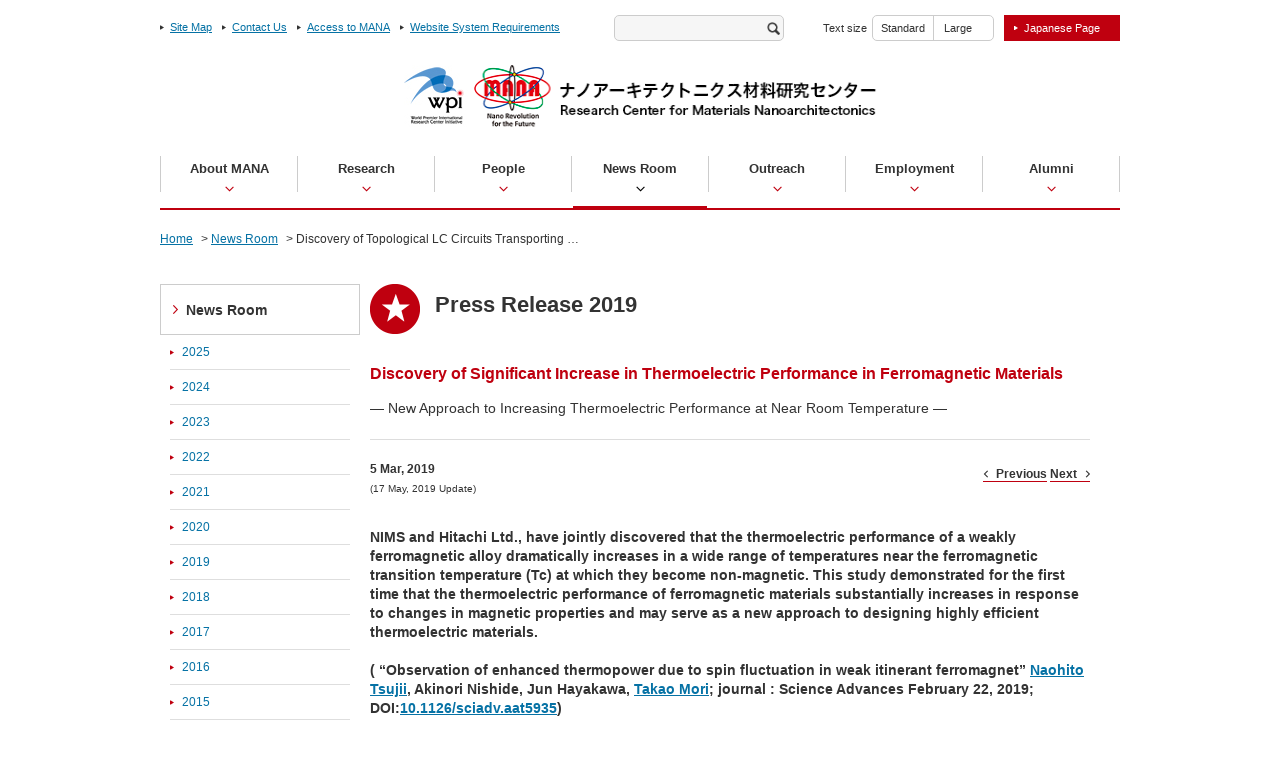

--- FILE ---
content_type: text/html
request_url: https://www.nims.go.jp/mana/news_room/press/2019030501.html
body_size: 18959
content:


<!DOCTYPE HTML>
<html lang="ja">
<head>
<meta charset="utf-8">
<meta name="keywords" content=" Naohito TSUJII, Takao MORI, Thermal Energy Materials Group, Nano-Materials Field, WPI-MANA, NIMS" />
<meta name="description" content="Discovery of Significant Increase in Thermoelectric Performance in Ferromagnetic Materials" />
<title>Discovery of Significant Increase in Thermoelectric Performance in Ferromagnetic Materials| MANA</title>
<meta name="viewport" content="width=device-width, user-scalable=yes, initial-scale=1, minimum-scale=0.5 , maximum-scale=2">
<meta http-equiv="Pragma" content="no-cache" />
<link rel="shortcut icon" href="https://www.nims.go.jp/mana/jp/common/images/rc_favicon.ico" />
<link rel="icon" href="https://www.nims.go.jp/mana/jp/common/images/rc_favicon.ico" />
<link rel="stylesheet" href="/mana/common/css/style.css" type="text/css" media="all">
<link rel="stylesheet" type="text/css" media="screen" href="/mana/common/js/jquery.lightbox.js" />
<!--[if lte IE 8]><script type="text/javascript" src="/mana/common/js/html5shiv.js"></script><![endif]-->
</head>
<body id="pr">
<div id="g-wrapper">



		<header class="global">
			<h1 class="site-logo"><a href="http://www.jsps.go.jp/english/e-toplevel/" class="wpi"><img src="/mana/common/images/logo_wpi.jpg" width="70" height="62" alt="wpi" /></a><a href="/mana/index.html" class="mana"><img src="/mana/common/images/logo_site.png" width="403" height="62" alt="Research Center for Materials Nanoarchitectonics (MANA)" /></a></h1>
			<p id="sp-menu"><a href="#"><img src="/mana/common/images/btn_sp_menu.gif" width="126" height="24" alt="MENU" /></a></p>
			<div class="sp-menu-toggle">


				<nav class="global">
					<ul>
						<li><a href="/mana/about/index.html"><span>About MANA</span></a></li>
						<li><a href="/mana/research/index.html"><span>Research</span></a></li>
						<li><a href="/mana/member/index.html"><span>People</span></a></li>
						<li><a href="/mana/news_room/2025.html" class="current"><span>News Room</span></a></li>
						<li><a href="/mana/pror/index.html"><span>Outreach</span></a></li>
						<li><a href="/mana/recruit/index.html"><span>Employment</span></a></li>
						<li><a href="/mana/alumni/index.html"><span>Alumni</span></a></li>
					</ul>
				</nav>

				<div class="utility">
					<nav class="guide">
						<ul>
							<li><a href="/mana/siteinfo/sitemap.html">Site Map</a></li><li><a href="/mana/siteinfo/inquiry.html">Contact Us</a></li><li><a href="/mana/siteinfo/access.html">Access to MANA</a></li><li><a href="/mana/siteinfo/accessibility.html">Website System Requirements</a></li>
						</ul>
					</nav>
					<div class="accessibility">
						<div id="search_function">
							<form action="http://www.nims.go.jp/mana/siteinfo/search.html" id="cse-search-box2">
								<div id="search_form">
									<label for="sft">
										<input type="hidden" name="cx" value="015764789858667814214:uewr0efxpty" />
										<input type="hidden" name="cof" value="FORID:11" />
										<input type="hidden" name="ie" value="UTF-8" />
										<input type="text" title="Search" class="textbox" name="q" id="sft" />
										<input type="image" src="/mana/common/images/btn_search.png" name="sa" alt="Search" id="sa" />
									</label>
								</div>
							</form>
						</div>
						<div id="font-select">
							<p>Text size</p>
							<ul>
								<li><a href="#">Standard</a></li>
								<li><a href="#">Large</a></li>
							</ul>
						</div>



    <p class="link">
        
            <a href="https://www.nims.go.jp/mana/jp/news_room/press/2019030501.html"><span>Japanese Page</span></a>
        
    </p>


					</div>
				</div>
			</div>
		</header>


	<main role="main" class="g-contents">
		<div id="wrapper">
			<div id="wrapper_object">

				<div id="topic_path" class="clearfix">
					<ol>

					<li><a href="/mana/index.html">Home</a></li>
					
						<li>&gt; <a href="/mana/news_room/2025.html">News Room</a></li>
						<!--<li> &gt; <a href="/mana/news_room/press/2025.html">Press Release</a></li>-->
						<li> &gt; Discovery of Topological LC Circuits Transporting  …</li>
					
					</ol>
				</div>

				<div id="mainarea" class="clearfix">

				
					<h1 class="page_title"><img src="/mana/common/images/icon_research_x2.gif" width="50" alt="Press Release" /><span>Press Release 2019</span></h1>
				
					<!-- Main Area -->
					<div class="subject_header_redfont">
						<h2 class="title_text">Discovery of Significant Increase in Thermoelectric Performance in Ferromagnetic Materials</h2><p class="subtitle_text">— New Approach to Increasing Thermoelectric Performance at Near Room Temperature —</p>
					</div>

				
				<div id="sublead">
					<div id="newsdatebox">
						<div id="prevnext">
							<ul>
								<li class="pre"><a href="/mana/news_room/press/2018122201.html" title="">Previous</a></li>

									

								<li class="next"><a href="/mana/news_room/press/2019052201.html" title="">Next</a></li>
							</ul>
						</div>
						
						<p id="newsdate">5 Mar, 2019
						<br />
							<span class="update">(17 May, 2019 Update)</span></p>
						
					</div>
				</div>
				

					<div class="newsdetailbox">
					
			<div class="newsdetailbox">
				<h4 class="subchildtitle">NIMS and Hitachi Ltd., have jointly discovered that the thermoelectric performance of a weakly ferromagnetic alloy dramatically increases in a wide range of temperatures near the ferromagnetic transition temperature (Tc) at which they become non-magnetic. This study demonstrated for the first time that the thermoelectric performance of ferromagnetic materials substantially increases in response to changes in magnetic properties and may serve as a new approach to designing highly efficient thermoelectric materials.<br />
<br />
( “Observation of enhanced thermopower due to spin fluctuation in weak itinerant ferromagnet”  <a href="https://samurai.nims.go.jp/profiles/tsujii_naohito?locale=en" target="_blank">Naohito Tsujii</a>, Akinori Nishide, Jun Hayakawa, <a href="https://samurai.nims.go.jp/profiles/mori_takao?locale=en" target="_blank">Takao Mori</a>;  journal : Science Advances February 22, 2019; DOI:<a href="http://advances.sciencemag.org/content/5/2/eaat5935" target="_blank">10.1126/sciadv.aat5935</a>)<br />
<br />
</h4>
			</div>
			
					
					<div class="article">NIMS and Hitachi Ltd., have jointly discovered that the thermoelectric performance of a weakly ferromagnetic alloy dramatically increases in a wide range of temperatures near the ferromagnetic transition temperature (Tc) at which they become non-magnetic. This study demonstrated for the first time that the thermoelectric performance of ferromagnetic materials substantially increases in response to changes in magnetic properties and may serve as a new approach to designing highly efficient thermoelectric materials.<br />
<br />
Thermoelectric technology capable of converting heat into electricity has a variety of potential applications, such as efficient utilization of waste heat from industrial plants and supplying power to IoT devices. Global research efforts are underway to develop highly efficient thermoelectric materials. Improving thermoelectric performance has been challenging, however, because many interacting physical properties need to be taken into consideration. Therefore, a new approach to developing thermoelectric materials which goes beyond existing frameworks has attracted great interest. NIMS previously confirmed that adding magnetic elements to non-magnetic thermoelectric materials increases the power factor—a power generation capacity indicator—of such materials. NIMS has since been engaged in research to increase the performance of thermoelectric materials through analysis of the correlation between magnetic and thermoelectric properties.<br />
<br />
The NIMS-Hitachi research team expanded the range of its target thermoelectric materials to include magnetic metal materials and discovered that the thermoelectric performance of a weakly ferromagnetic alloy containing Fe, V, Al and Si can be greatly enhanced. When the alloy was subjected to a wide range of temperatures in proximity to the ferromagnetic transition temperature (Tc), its thermoelectric performance increased. An alloy’s energy conversion efficiency increased particularly prominently (approximately a twofold increase) at near-Tc temperatures when the alloy’s Tc was close to room temperature. This phenomenon is presumably attributable to spin fluctuations unique to metallic ferromagnetic materials, which efficiently absorb heat energy and convert it into electronic energy.<br />
<br />
These findings indicated that highly efficient thermoelectric materials may be created using materials that become ferromagnetic at approximately room temperature. The effect discovered in this research should be taken into account in electronic state calculations and data-driven materials searches, which may accelerate the development of high-performance thermoelectric materials and practical use of thermoelectric devices in the everyday environment.<br />
<br />
This research project was carried out by <a href="https://samurai.nims.go.jp/profiles/tsujii_naohito?locale=en" target="_blank">Naohito Tsujii</a> (Principal Researcher, International Center for Materials Nanoarchitectonics [MANA], Research Center for Functional Materials [RCFM], NIMS),  <a href="https://samurai.nims.go.jp/profiles/mori_takao?locale=en" target="_blank">Takao Mori</a> (Group Leader, MANA, RCFM, NIMS), Akinori Nishide (Researcher, Hitachi) and Jun Hayakawa (Senior Researcher, Hitachi). This study was conducted as part of the project entitled “Development of novel magnetic semiconductor thermoelectric materials and power generation devices” under the JST CREST Program entitled “Scientific innovation for energy harvesting technology” (Research Supervisor: Kenji Taniguchi, Deputy Research Supervisor: Hiroyuki Akinaga).<br />
<br />
This research was published in Science Advances on February 22, 2019, Eastern Standard Time.<br />
<br />
</div>
					<hr />
			
										<div class="imgboxes icenterbottom">
						<div class="imgbox" style="width:500px;"><img src="/mana/news_room/press/rdgqbt0000010k4b-img/image001.jpg" width="500" height="373" alt="figure" />
<p class="caption">Figure: Ferromagnetic alloy</p>
							<hr />
						</div>
					</div>
					<hr />

					
					</div>

				<div class="newsdetailbox">
					<h4 class="subchildtitle"></h4>
					<div class="filelink">
						<div class="linkarea">
							<ul>
							
								<li class="outerlink"><a href="https://www.nims.go.jp/eng/press/2019/03/201903050.html" title="" target="_blank">NIMS Press Release</a></li>
							
							</ul>
				<hr />
						</div>
					</div>
				</div>
				<hr />
			


					<div class="optin_title_inq">For more detail about research</div>
					<div class="option_set box_gray clearfix">


						<div class="section">
							
								<p class="sub_title">(Regarding this research)</p>
							

							<p>
							
								<a href="https://samurai.nims.go.jp/profiles/tsujii_naohito?locale=en" target="_blank">
							Naohito Tsujii	
							
								</a>
							<br>Principal Researcher, Thermal Energy Harvesting Group, Nano-Materials Field, MANA, NIMS
							
							</p>

							
								<p>Tel:+81-29-859-2817</p>
							
								<p>E-Mail:tsujii.naohito=nims.go.jp
							<br />(Please change "=" to "@")</p>
							
				</div>

						<div class="section">
							
								<p class="sub_title">(For general inquiries)</p>
							

							<p>
							Public Relations Office	
							<br>National Institute for Materials Science<br>1-2-1 Sengen, Tsukuba, Ibaraki, 305-0047, JAPAN
							</p>

							
								<p>Tel:+81-29-859-2026</p>
							
								<p>Fax:+81-29-859-2017</p>
							
								<p>E-Mail:pressrelease=ml.nims.go.jp<br />(Please change "=" to "@")</p>
							
				</div>

				</div>
				<hr />

					<!--<div class="optin_title_inq">For general inquiry</div>
					<div class="option_set box_gray clearfix">
						<div class="section">
						<p>Public Relations Office, NIMS</p>
						<p>TEL:+81-29-859-2026</p>
						<p>FAX:+81-29-859-2017</p>
						<p>Email: pr=nims.go.jp</p>
						<p>(Please change "=" to "@")</p>
						</div>
					</div>-->
			

				</div>

				<!-- Local Navigation -->
				<dl id="localnavi">

				
					<dt><a href="/mana/news_room/2025.html">News Room</a></dt>
					<dd>
							<ul class="child">
								
												<li><div><a href="/mana/news_room/2025.html">2025</a></div>
												</li>
								
												<li><div><a href="/mana/news_room/2024.html">2024</a></div>
												</li>
								
												<li><div><a href="/mana/news_room/2023.html">2023</a></div>
												</li>
								
												<li><div><a href="/mana/news_room/2022.html">2022</a></div>
												</li>
								
												<li><div><a href="/mana/news_room/2021.html">2021</a></div>
												</li>
								
												<li><div><a href="/mana/news_room/2020.html">2020</a></div>
												</li>
								
												<li><div><a href="/mana/news_room/2019.html">2019</a></div>
												</li>
								
												<li><div><a href="/mana/news_room/2018.html">2018</a></div>
												</li>
								
												<li><div><a href="/mana/news_room/2017.html">2017</a></div>
												</li>
								
												<li><div><a href="/mana/news_room/2016.html">2016</a></div>
												</li>
								
												<li><div><a href="/mana/news_room/2015.html">2015</a></div>
												</li>
								
												<li><div><a href="/mana/news_room/2014.html">2014</a></div>
												</li>
								
												<li><div><a href="/mana/news_room/2013.html">2013</a></div>
												</li>
								
												<li><div><a href="/mana/news_room/2012.html">2012</a></div>
												</li>
								
												<li><div><a href="/mana/news_room/2011.html">2011</a></div>
												</li>
								
												<li><div><a href="/mana/news_room/2010.html">2010</a></div>
												</li>
								
												<li><div><a href="/mana/news_room/2009.html">2009</a></div>
												</li>
								
												<li><div><a href="/mana/news_room/2008.html">2008</a></div>
												</li>
								
												<li><div><a href="/mana/news_room/2007.html">2007</a></div>
												</li>
								
							</ul>
					</dd>
				</dl>
				
				<!--/Local Navigation -->
			</div>
			<hr />
		</div>
	</main>

		<footer class="global">
			<div class="l-contents">
				<p class="pagetop"><a href="#g-wrapper">Page Top</a></p>
				
				<div class="relation-link">
					<ul>
						
						<li style="padding-bottom:15px;"><a href="http://www.nims.go.jp/eng/index.html" target="_blank"><img src="/mana/common/n28red0000001b9u-img/nims-logo160.jpg" width="160" height="70" alt="NIMS" /></a></li>
						
						<li style="padding-bottom:15px;"><a href="https://www.jsps.go.jp/english/e-toplevel/index.html" target="_blank"><img src="/mana/common/n28red0000001b9u-img/wpi_logo160.jpg" width="160" height="70" alt="World Premier International Research Center Initiative" /></a></li>
						
						<li style="padding-bottom:15px;"><a href="http://www.nims.go.jp/icys/" target="_blank"><img src="/mana/common/n28red0000001b9u-img/ICYS_logo160.jpg" width="160" height="70" alt="International Center for Young Scientists (ICYS)" /></a></li>
						
						<li style="padding-bottom:15px;"><a href="https://samurai.nims.go.jp/?locale=en" target="_blank"><img src="/mana/common/n28red0000001b9u-img/samurai-logo160.jpg" width="160" height="70" alt="NIMS Researcher Directory Service "SAMURAI"" /></a></li>
						
						<li style="padding-bottom:15px;"><a href="https://www.tandfonline.com/toc/tsta20/current" target="_blank"><img src="/mana/common/n28red0000001b9u-img/STAM_logo160.jpg" width="160" height="70" alt="Science and Technology of Advanced Materials (STAM)" /></a></li>
						
						<li style="padding-bottom:15px;"><a href="https://www.facebook.com/wpi.mana/" target="_blank"><img src="/mana/common/n28red0000001b9u-img/facebook_logo160.jpg" width="160" height="70" alt="Check MANA's latest posts on Facebook." /></a></li>
						
						<li style="padding-bottom:15px;"><a href="https://twitter.com/wpi_mana" target="_blank"><img src="/mana/common/n28red0000001b9u-img/X_logo160.jpg" width="160" height="70" alt="Check MANA's latest posts." /></a></li>
						
						<li style="padding-bottom:15px;"><a href="https://www.youtube.com/channel/UCVSuGvDIrL-ZAzpaPVipslw" target="_blank"><img src="/mana/common/n28red0000001b9u-img/movie_160.jpg" width="160" height="70" alt="Check MANA's YouTube Channel." /></a></li>
						
					</ul>
				</div>
				
				<div class="l-frame">
					<div class="laboratory-info">
						<p class="logo"><a href="#"><img src="/mana/common/images/logo_site_foot.png" width="150" height="114" alt="MANA" /></a></p>
						<div class="info">
							<p class="name">Research Center for Materials Nanoarchitectonics (MANA)<br /><span class="en">National Institute for Materials Science (NIMS)</span></p>
							<address>1-1 Namiki Tsukuba, Ibaraki 305-0044 JAPAN</address>
							<p class="tel">+81-29-860-4709</p>
							<p class="mail">E-mail: mana[AT]nims.go.jp</p>
						</div>
						<p class="copyright"><small>Copyright © National Institute for Materials Science. All rights reserved.</small></p>
					</div>
					<div class="fb-like-box"></div>
				</div>
			</div>
		</footer>


</div>
<script type="text/javascript" src="https://ajax.googleapis.com/ajax/libs/jquery/1.10.2/jquery.min.js"></script> 
<script type="text/javascript" src="/mana/common/js/jquery.easing.1.3.js"></script> 
<script type="text/javascript" src="/mana/common/js/jquery.lightbox.js"></script>
<script type="text/javascript" src="/mana/common/js/function.js"></script>
<script type="text/javascript">
$(function() {
	$('.lightbox').lightBox({
		imageLoading  : 'js/lightbox/images/lightbox_ico_loading.gif',
		imageBtnPrev  : 'js/lightbox/images/lightbox_btn_prev.gif',
		imageBtnNext  : 'js/lightbox/images/lightbox_btn_next.gif',
		imageBtnClose : 'js/lightbox/images/lightbox_btn_close.gif',
		imageBlank    : 'js/lightbox/images/lightbox_blank.gif'
	});
});
</script>

<!-- Global site tag (gtag.js) - Google Analytics -->
<script async src="https://www.googletagmanager.com/gtag/js?id=UA-142044602-1"></script>
<script>
  window.dataLayer = window.dataLayer || [];
  function gtag(){dataLayer.push(arguments);}
  gtag('js', new Date());

  gtag('config', 'UA-142044602-1');
</script>

</body>
</html>

--- FILE ---
content_type: text/css
request_url: https://www.nims.go.jp/mana/common/css/style.css
body_size: 97807
content:
@charset "UTF-8";
html, body, div, span, applet, object, iframe,
h1, h2, h3, h4, h5, h6, p, blockquote, pre,
a, abbr, acronym, address, big, cite, code,
del, dfn, em, img, ins, kbd, q, s, samp,
small, strike, strong, /*sub, sup,*/ tt, var,
/*b, u, i,*/ center,
dl, dt, dd, ol, ul, li,
fieldset, form, label, legend,
table, caption, tbody, tfoot, thead, tr, th, td,
article, aside, canvas, details, embed,
figure, figcaption, footer, header, hgroup,
menu, nav, output, ruby, section, summary,
time, mark, audio, video {
  margin: 0;
  padding: 0;
  border: 0;
  font: inherit;
  font-size: 100%;
  vertical-align: baseline;
}

html {
  line-height: 1;
}

ol, ul {
  list-style: none;
}

table {
  border-collapse: collapse;
  border-spacing: 0;
}

caption, th, td {
  text-align: left;
  font-weight: normal;vertical-align: middle;
}

q, blockquote {
  quotes: none;
}
q:before, q:after, blockquote:before, blockquote:after {
  content: "";
  content: none;
}

a img {
  border: none;
}

article, aside, details, figcaption, figure, footer, header, hgroup, main, menu, nav, section, summary {
  display: block;
}

img {
  vertical-align: bottom;
  border: none;
}

button,
input,
select,
textarea {
  vertical-align: middle;
}

input {
  outline: 0;
}

button,
input {
  *overflow: visible;
  line-height: normal;
}

button::-moz-focus-inner,
input::-moz-focus-inner {
  padding: 0;
  border: 0;
}

button,
html input[type="button"],
input[type="reset"],
input[type="submit"] {
  cursor: pointer;
  -webkit-appearance: button;
}

label,
select,
button,
input[type="button"],
input[type="reset"],
input[type="submit"],
input[type="radio"],
input[type="checkbox"] {
  cursor: pointer;
}

textarea {
  overflow: auto;
  vertical-align: top;
  font-family: sans-serif;
}

hr {
  clear: both;
  height: 1px;
  padding: 0;
  margin: 0.6em 0;
  border: 1px solid #FFF;
  background: none;
}

/* ベース
---------------------------------- */
html {
  height: 100%;
}

body {
  color: #333;
  font-family: "メイリオ","Meiryo",verdana,"ヒラギノ角ゴ Pro W3","Hiragino Kaku Gothic Pro",Osaka,"ＭＳ Ｐゴシック","MS PGothic",Sans-Serif;
  font-size: 62.5%;
  line-height: 1.6;
  min-width: 960px;
  min-height: 100%;
  height: 100%;
  word-wrap: break-word;
}

a:link, a:visited {
  color: #333;
  text-decoration: none;
  /*color: #3F8CB2;*/
  color: #0672a5;
  text-decoration: underline;
}
a:hover, a:active {
  color: #3F8CB2;
  text-decoration: none;
}

strong {
  font-weight: bold;
}

/* レイアウト　*/
/* ステート（状態） */
.is-left {
  float: left;
}

.is-right {
  float: right;
}

.is-center {
  text-align: center;
}

.is-hidden {
  display: none;
}

.image.is-left,
img.is-left {
  margin-right: 10px;
  margin-bottom: 10px;
}
.image.is-right,
img.is-right {
  margin-left: 10px;
  margin-bottom: 10px;
}

@media screen and (max-width: 640px) {
  body {
    min-width: 320px;
    -webkit-text-size-adjust: 100%;
  }
}
header.global {
  position: relative;
  z-index: 10;
  width: 960px;
  height: 210px;
  margin: 0 auto 20px;
}
header.global .site-logo {
  padding-top: 65px;
  text-align: center;
}
header.global #sp-menu {
  display: none;
}
header.global nav.global {
  position: absolute;
  left: 0;
  right: 0;
  bottom: 0;
  height: 52px;
  border-bottom: 2px solid #BF000F;
}
header.global nav.global ul {
  *zoom: 1;
  border-left: 1px solid #ccc;
  height: 36px;
}
header.global nav.global ul:after {
  content: "\0020";
  display: block;
  height: 0;
  clear: both;
  overflow: hidden;
  visibility: hidden;
}
header.global nav.global li {
  text-align: center;
  float: left;
  width: 136px;
  height: 36px;
  border-right: 1px solid #ccc;
}
header.global nav.global li a {
  color: #333;
  font-size: 130%;
  font-weight: bold;
  line-height: 1.2;
  display: block;
  height: 50px;
  margin: 0 1px;
  border-bottom: 3px solid transparent;
  text-decoration: none;
}
header.global nav.global li a:hover, header.global nav.global li a.current {
  border-bottom-color: #BF000F;
}
header.global nav.global li a:hover span, header.global nav.global li a.current span {
  background-image: url(/mana/ib6qjo00000002fc/bg_arrow_down01_on.png);
}
header.global nav.global li span {
  display: block;
  padding: 5px 0 16px;
  background: url(/mana/ib6qjo00000002fc/bg_arrow_down01.png) no-repeat 50% 100%;
}
header.global .utility {
  position: absolute;
  left: 0;
  right: 0;
  top: 15px;
  height: 26px;
}
header.global nav.guide {
  float: left;
  width: 450px;
}
header.global nav.guide ul {
  overflow: hidden;
  *zoom: 1;
  padding: 7px 0 8px;
}
header.global nav.guide li {
  font-size: 11px;
  line-height: 1;
  float: left;
  margin-right: 10px;
}
header.global nav.guide li a {
  padding-left: 10px;
  background: url(/mana/ib6qjo00000002fc/bg_arrow_right03.png) no-repeat 0 50%;
}
header.global .accessibility {
  float: right;
  text-align: right;
  width: 510px;
  letter-spacing: -.45em;
}
header.global #search_function,
header.global #font-select,
header.global .link {
  letter-spacing: normal;
  vertical-align: middle;
  display: inline-block;
  *display: inline;
  *zoom: 1;
}
header.global #search_function {
  width: 170px;
  margin-right: 10px;
}
header.global #search_function #search_form {
  height: 20px;
  padding: 2px 3px;
  border: 1px solid #ccc;
  background: #F6F6F6;
  -moz-border-radius: 5px;
  -webkit-border-radius: 5px;
  border-radius: 5px;
  behavior: url(border-radius.htc); /* IE */
}
header.global #search_function #sft {
  font-size: 11px;
  width: 138px;
  height: 20px;
  padding: 0;
  margin: 0;
  background: none;
  border: none;
}
header.global #search_function #sa {
  width: 13px;
  height: 13px;
}
header.global #font-select {
  width: 200px;
  margin-right: 10px;
  letter-spacing: -.45em;
}
header.global #font-select p,
header.global #font-select ul {
  letter-spacing: normal;
  vertical-align: middle;
  display: inline-block;
  *display: inline;
  *zoom: 1;
}
header.global #font-select p {
  font-size: 11px;
  margin-right: 5px;
}
header.global #font-select ul {
  overflow: hidden;
  width: 120px;
  height: 24px;
  border: 1px solid #ccc;
  -moz-border-radius: 5px;
  -webkit-border-radius: 5px;
  border-radius: 5px;
  background: url(/mana/ib6qjo00000002fc/bg_border01.gif) repeat-y 50% 0;
}
header.global #font-select li {
  float: left;
  width: 55px;
}
header.global #font-select a {
  color: #333;
  font-size: 11px;
  line-height: 24px;
  text-align: center;
  text-decoration: none;
  display: block;
  width: 60px;
  height: 24px;
}
header.global #font-select a:hover {
  background: #ccc;
}
header.global .link {
  background: #BF000F;
}
header.global .link a {
  color: #fff;
  font-size: 11px;
  line-height: 26px;
  text-decoration: none;
  text-align: center;
  display: block;
  height: 26px;
  padding: 0 20px;
  background: url(/mana/ib6qjo00000002fc/bg_arrow_right04.png) no-repeat 10px 48%;
}
header.global .link a:hover {
  background-color: #C8C8C8;
}

@media screen and (max-width: 640px) {
  header.global {
    width: 100%;
    height: 105px;
    margin: 0 0 10px;
  }
  header.global .site-logo {
    padding-top: 13px;
    margin-bottom: 13px;
  }
 header.global .site-logo .wpi img {
    width: 40px;
    height: auto;
    margin: 0 auto;
}
  header.global .site-logo .mana img {
	/*display:block;*/
    width: 240px;
    height: auto;
    margin: 0 auto;
}
  header.global #sp-menu {
    text-align: center;
    display: block;
    margin: 0 5px;
  }
  header.global #sp-menu a {
    display: block;
    padding: 12px;
    border: 2px solid #BF000F;
  }
  header.global #sp-menu img {
    display: block;
    width: 63px;
    height: auto;
    margin: 0 auto;
  }
  header.global .sp-menu-toggle {
    display: none;
    position: absolute;
    top: 115px;
    left: 5px;
    right: 5px;
    padding-bottom: 24px;
    border: 2px solid #BF000F;
    background: #fff;
  }
  header.global nav.global {
    position: static;
    height: auto;
    border-bottom: none;
    margin-bottom: 10px;
  }
  header.global nav.global ul {
    border-left: none;
    height: auto;
  }
  header.global nav.global li {
    text-align: left;
    float: none;
    width: 100%;
    height: 44px;
    border-right: none;
    border-bottom: 1px solid #ccc;
  }
  header.global nav.global li a {
    line-height: 44px;
    height: 44px;
    margin: 0;
    border-bottom: none;
  }
  header.global nav.global li a:hover, header.global nav.global li a.current {
    border-bottom-color: none;
  }

  header.global nav.global li a:hover span, header.global nav.global li a.current span {
    background-image: url(/mana/ib6qjo00000002fc/bg_arrow_right05_x2.png);
  }
  header.global nav.global li span {
    display: block;
    padding: 0;
    line-height: 44px;
    height: 44px;
    padding: 0 20px 0 12px;
    background: url(/mana/ib6qjo00000002fc/bg_arrow_right05_x2.png) no-repeat 95% 50%;
    background-size: 7px 12px;
  }
  header.global .utility {
    position: static;
    height: auto;
  }
  header.global nav.guide {
    float: none;
    width: 100%;
    margin-bottom: 30px;
  }
  header.global nav.guide ul {
    padding: 0;
    text-align: center;
  }
  header.global nav.guide li {
    float: none;
    vertical-align: top;
    display: inline-block;
    *display: inline;
    *zoom: 1;
    padding: 2px 10px;
    margin: 0;
    border-right: 1px solid #ccc;
  }
  header.global nav.guide li:last-child {
    border-right: none;
  }
  header.global nav.guide li a {
    padding-left: 10px;
    background: url(/mana/ib6qjo00000002fc/bg_arrow_right03_x2.png) no-repeat 0 50%;
    background-size: 3.5px 5px;
  }
  header.global .accessibility {
    float: none;
    text-align: left;
    width: auto;
  }
  header.global #search_function,
  header.global #font-select,
  header.global .link {
    display: block;
  }
  header.global #search_function {
    width: 280px;
    margin: 0 auto 12px;
  }
  header.global #search_function #search_form {
    height: 32px;
    padding: 2px 6px;
    border: 1px solid #ccc;
    background: #F6F6F6;
    -moz-border-radius: 5px;
    -webkit-border-radius: 5px;
    border-radius: 5px;
  }
  header.global #search_function #sft {
    font-size: 11px;
    width: 245px;
    height: 32px;
    padding: 0;
    margin: 0;
    background: none;
    border: none;
  }
  header.global #search_function #sa {
    width: 15px;
    height: 15px;
  }
  header.global #font-select {
    display: none;
  }
  header.global .link {
    width: 160px;
    margin: 0 auto;
  }
  header.global .link a {
    font-size: 12px;
    font-weight: bold;
    line-height: 36px;
    height: 36px;
    background: none;
  }
  header.global .link span {
    padding: 0 10px;
    background: url(/mana/ib6qjo00000002fc/bg_arrow_right04_x2.png) no-repeat 0 48%;
    background-size: 3.5px 5px;
  }
}
footer.global {
  margin-top: 30px;
  background: #F5F5F5;
}
footer.global .l-contents {
  position: relative;
  width: 960px;
  padding: 30px 0 45px;
  margin: 0 auto;
}
footer.global .pagetop {
  text-align: center;
  position: absolute;
  right: 0;
  top: -25px;
  vertical-align: bottom;
  display: inline-block;
  *display: inline;
  *zoom: 1;
  width: 110px;
  height: 24px;
  border-bottom: 1px solid #BF000F;
}
footer.global .pagetop a {
  color: #333;
  font-size: 12px;
  font-weight: bold;
  text-decoration: none;
  display: block;
  padding-left: 20px;
  background: url(/mana/ib6qjo00000002fc/bg_arrow_up01.png) no-repeat 5px 5px;
}
footer.global .pagetop a:hover {
  opacity: 0.60;
  -moz-opacity: 0.60;
  filter: alpha(opacity=60);
}
footer.global .relation-link {
  text-align: center;
  margin-bottom: 25px;
  border-bottom: 1px solid #ccc;
}
footer.global .relation-link ul {
  letter-spacing: -.45em;
  margin-bottom: 30px;
}
footer.global .relation-link li {
  letter-spacing: normal;
  vertical-align: middle;
  display: inline-block;
  *display: inline;
  *zoom: 1;
  padding: 0 30px;
}
footer.global .relation-link a:hover img {
  opacity: 0.60;
  -moz-opacity: 0.60;
  filter: alpha(opacity=60);
}
footer.global .l-frame {
  overflow: hidden;
  *zoom: 1;
}
footer.global .laboratory-info {
  float: left;
  width: 600px;
}
footer.global .laboratory-info p,
footer.global .laboratory-info address {
  font-size: 12px;
}
footer.global .laboratory-info .logo {
  float: left;
  width: 75px;
  margin-bottom: 45px;
}
footer.global .laboratory-info .logo img {
  max-width: 100%;
  width: auto;
  height: auto;
}
footer.global .laboratory-info .info {
  margin: 0 0 45px 100px;
}
footer.global .laboratory-info .name {
  font-size: 14px;
  font-weight: bold;
  line-height: 1.4;
  margin-bottom: 10px;
}
footer.global .laboratory-info .name .en {
  font-weight: normal;
  display: block;
}
footer.global .laboratory-info .copyright {
  font-size: 10px;
}

@media screen and (max-width: 640px) {
  footer.global .l-contents {
    position: relative;
    width: auto;
    padding: 30px 10px 20px;
    margin: 0;
  }
  footer.global .pagetop a {
    background: url(/mana/ib6qjo00000002fc/bg_arrow_up01_x2.png) no-repeat 5px 7px;
    background-size: 9px 5px;
  }
  footer.global .relation-link {
    overflow: hidden;
    padding-bottom: 5px;
    margin-bottom: 20px;
  }
  footer.global .relation-link ul {
    margin: 0 -10px 0;
  }
  footer.global .relation-link li {
    vertical-align: top;
    display: inline-block;
    *display: inline;
    *zoom: 1;
    padding: 0;
    margin: 0 14px 25px;
  }
  footer.global .laboratory-info {
    float: none;
    width: auto;
  }
  footer.global .laboratory-info .logo {
    margin-bottom: 15px;
  }
  footer.global .laboratory-info .info {
    margin: 0 0 15px 90px;
  }
  footer.global .laboratory-info .name {
    font-size: 13px;
  }
  footer.global .laboratory-info .copyright {
    text-align: center;
  }
}
/* 共通コンテンツ */
.g-contents {
  margin-bottom: 50px;
}

.l-container {
  overflow: hidden;
  *zoom: 1;
  width: 960px;
  margin: 0 auto;
}

#main-visual {
  position: relative;
  width: 100%;
  height: 280px;
  margin-bottom: 30px;
}
#main-visual h1 {
  position: absolute;
  left: 0;
  top: 0;
  width: 280px;
}
#main-visual #fade-area {
  overflow: hidden;
  position: absolute;
  left: 280px;
  width: 680px;
  height: 280px;
}
#main-visual a:hover img {
  opacity: 0.60;
  -moz-opacity: 0.60;
  filter: alpha(opacity=60);
}

.news-topics {
  position: relative;
  float: left;
  width: 625px;
  margin-bottom: 10px;
}
.news-topics .more-link {
  position: absolute;
  right: 0;
  top: 13px;
}

.field-nav {
  float: right;
  width: 280px;
  margin-bottom: 10px;
}
.field-nav li {
  margin-bottom: 15px;
  background: #F3F3F3;
}
.field-nav li a {
  color: #333;
  text-decoration: none;
  display: block;
  padding: 10px 20px 5px 0;
  overflow: hidden;
  *zoom: 1;
  background: url(/mana/ib6qjo00000002fc/bg_arrow_right02.png) no-repeat 96% 50%;
}
.field-nav li a:hover {
  opacity: 0.60;
  -moz-opacity: 0.60;
  filter: alpha(opacity=60);
}
.field-nav p {
  font-size: 110%;
  line-height: 1.2;
}
.field-nav .picture {
  float: left;
  margin: -10px 10px -5px 0;
}
.field-nav .title {
  font-size: 150%;
  font-weight: bold;
  line-height: 1.4;
}

#research-highlights {
  margin-bottom: 40px;
  background: url(/mana/ib6qjo00000002fc/bg_pattern01.png) repeat 50% 50%;
}
#research-highlights .l-frame {
  position: relative;
  width: 960px;
  margin: 0 auto;
}
#research-highlights .title {
  position: absolute;
  z-index: 20;
  left: 70px;
  top: 25px;
  width: 190px;
}
#research-highlights .title img {
  max-width: 100%;
  width: auto;
  height: auto;
}
#research-highlights #slide-area {
  overflow: hidden;
  min-height: 200px;
  padding: 25px 0 20px;
  margin: 0 auto;
}
#research-highlights #slide-area ul {
  overflow: hidden;
  width: 960px;
}
#research-highlights #slide-area li {
  float: left;
  width: 820px;
  padding: 60px 70px 0;
}
#research-highlights #slide-area a {
  color: #333;
  display: block;

  text-decoration: none;
}
#research-highlights #slide-area a:hover {
  opacity: 0.60;
  -moz-opacity: 0.60;
}
#research-highlights #slide-area .thumb {
  float: right;
  margin: -60px 0 0 30px;
}
#research-highlights #slide-area h3 {
  font-size: 14px;
  font-weight: bold;
  line-height: 1.4;
  margin-bottom: 10px;
}
#research-highlights #slide-area .date,
#research-highlights #slide-area .text p {
  font-size: 12px;
  margin-bottom: 5px;
  line-height: 1.2;
}
#research-highlights #slide-area .more-link {
  font-size: 12px;
  margin-top: 10px;
}

.conference-area a:hover img {
  opacity: 0.60;
  -moz-opacity: 0.60;
  filter: alpha(opacity=60);
}
.conference-area .schedule {
  overflow: hidden;
}
.conference-area .schedule h3 {
  margin-bottom: 15px;
  background: url(/mana/ib6qjo00000002fc/bg_border02.gif) repeat-x 0 50%;
}
.conference-area .schedule h3 span {
  background: #fff;
  padding-right: 10px;
}
.conference-area .schedule .notice,
.conference-area .schedule .banners {
  letter-spacing: -.45em;
  margin: 0 -15px 25px;
}
.conference-area .schedule .notice li,
.conference-area .schedule .banners li {
  letter-spacing: normal;
  vertical-align: top;
  display: inline-block;
  *display: inline;
  *zoom: 1;
  width: 300px;
  margin: 0 15px 13px;
}
.conference-area .schedule .notice li a,
.conference-area .schedule .banners li a {
  display: block;
  text-decoration: none;
}
.conference-area .schedule .notice li a:hover .title,
.conference-area .schedule .banners li a:hover .title {
  text-decoration: none;
}
.conference-area .schedule .notice li .thumb,
.conference-area .schedule .banners li .thumb {
  float: left;
  margin-right: 10px;
}
.conference-area .schedule .notice li .title,
.conference-area .schedule .banners li .title {
  font-size: 120%;
  line-height: 1.2;
  text-decoration: underline;
  margin-bottom: 10px;
}
.conference-area .schedule .notice li .date,
.conference-area .schedule .banners li .date {
  color: #333;
}

.movie-area .movies {
  letter-spacing: -.45em;
  margin: 0 -15px 25px;
}
.movie-area figure {
  letter-spacing: normal;
  vertical-align: top;
  display: inline-block;
  *display: inline;
  *zoom: 1;
  width: 300px;
  margin: 0 15px 13px;
}
.movie-area figcaption {
  font-size: 120%;
  margin-top: 10px;
}
.movie-area figcaption span {
  font-weight: bold;
  color: #BF000F;
}

.pickup-content {
  overflow: hidden;
}
.pickup-content .l-frame {
  margin: 0 -15px;
  letter-spacing: -.45em;
}
.pickup-content .item {
  letter-spacing: normal;
  vertical-align: top;
  display: inline-block;
  *display: inline;
  *zoom: 1;
  width: 300px;
  margin: 0 15px 20px;
}
.pickup-content .item .title {
  font-size: 100%;
  margin-bottom: 13px;
}
.pickup-content .item p {
  font-size: 120%;
  margin-bottom: 10px;
  float:left;
}

@media screen and (max-width: 640px) {
  .g-contents {
    margin-bottom: 40px;
  }

  .l-container {
    width: auto;
    margin: 0;
  }

  #main-visual {
    position: relative;
    width: 320px;
    height: auto;
    margin: 0 auto 35px;
  }
  #main-visual h1 {
    position: static;
    width: 100%;
  }
  #main-visual h1 img {
    max-width: 100%;
    width: auto;
    height: auto;
  }
  #main-visual #fade-area {
    position: static;
    width: 100%;
    height: auto;
  }
  #main-visual #fade-area img {
    max-width: 100%;
    width: auto;
    height: auto;
  }
  #main-visual a:hover img {
    opacity: 1.00;
    -moz-opacity: 1.00;
    filter: alpha(opacity=100);
  }

  .news-topics {
    position: relative;
    float: none;
    width: auto;
    margin-bottom: 30px;
  }
  .news-topics .more-link {
    right: 10px;
  }

  .field-nav {
    float: none;
    width: auto;
    margin-bottom: 25px;
  }
  .field-nav li {
    margin: 0 5px 5px;
  }
  .field-nav li a {
    background: url(/mana/ib6qjo00000002fc/bg_arrow_right02_x2.png) no-repeat 96% 50%;
    background-size: 7px 12px;
  }

  #research-highlights {
    margin-bottom: 30px;
    background-size: 250px 250px;
  }
  #research-highlights .l-frame {
    position: relative;
    width: auto;
    height: auto;
    padding: 25px 10px 0;
    margin: 0 auto;
  }
  #research-highlights .title {
    position: static;
    width: 190px;
    margin-bottom: 30px;
  }
  #research-highlights #slide-area {
    overflow: hidden;
    width: auto;
    height: auto;
    padding-top: 0;
    margin: 0 -10px;
  }
  #research-highlights #slide-area ul {
    width: 100%;
    height: auto;
  }
  #research-highlights #slide-area li {
    float: left;
    width: auto;
    height: auto;
    padding: 0 10px;
  }
  #research-highlights #slide-area a:hover {
    opacity: 1.00;
    -moz-opacity: 1.00;
    filter: alpha(opacity=100);
  }
  #research-highlights #slide-area .thumb {
    float: right;
    width: 110px;
    margin: 0 0 0 15px;
  }
  #research-highlights #slide-area .thumb img {
    max-width: 100%;
    width: auto;
    height: auto;
  }

  .conference-area {
    margin-bottom: 15px;
  }
  .conference-area .schedule {
    margin: 0 10px;
  }
  .conference-area .schedule h3 {
    margin-bottom: 12px;
  }
  .conference-area .schedule .notice,
  .conference-area .schedule .banners {
    margin: 0 0 10px;
  }
  .conference-area .schedule .notice li,
  .conference-area .schedule .banners li {
    width: 100%;
    margin: 0 0 10px;
  }
  .conference-area .schedule .banners li {
    text-align: center;
  }
  .conference-area .schedule .banners li a {
    display: inline-block;
  }

  .movie-area {
    margin: 0 10px 15px;
  }
  .movie-area .movies {
    margin: 0 0 10px;
  }
  .movie-area figure {
    width: 100%;
    margin: 0 0 10px;
  }
  .movie-area figcaption {
    margin-top: 5px;
  }

  .pickup-content {
    margin-bottom: 10px;
  }
  .pickup-content .l-frame {
    margin: 0 5px;
  }
  .pickup-content .item {
    width: 100%;
    margin: 0 0 10px;
  }
  .pickup-content .item .title {
    margin: 0 0 13px;
  }
  .pickup-content .item p {
    margin: 0 5px 10px;
  }
}
/* メニュー・コンテンツ部 */
#wrapper_object {
  width: 960px;
  margin: 0 auto;
}

#mainarea {
  float: right;
  width: 720px;
  margin:0 30px 0 0;
}
#mainarea.single {
  float: none;
  width: auto;
}

#mainarea2 {
  float: left;
  width: 650px;
}

@media screen and (max-width: 640px) {
  #wrapper_object,
  #mainarea,
  #mainarea2,
  #mainarea3 {
    float: none;
    width: auto;
  }
}
/* パンくず */
#topic_path {
  margin-bottom: 35px;
}
#topic_path li {
  font-size: 120%;
  vertical-align: top;
  display: inline-block;
  *display: inline;
  *zoom: 1;
  margin-right: 5px;
}

@media screen and (max-width: 640px) {
  #topic_path {
    margin: 0 10px 20px;
  }
}
/* ページタイトル */
.page_title {
  margin-bottom: 30px;
}
.page_title img{
  vertical-align: middle;
  display: inline-block;
  *display: inline;
  *zoom: 1;
}

.page_title span {
  display: inline-block;
  *display: inline;
  *zoom: 1;
}
.page_title span {
  font-size: 220%;
  font-weight: bold;
  line-height: 1;
  margin-left: 15px;
}

@media screen and (max-width: 640px) {
  .page_title {
    margin: 0 10px 20px;
  }
  .page_title img,
  .page_title h2 {
    vertical-align: middle;
    display: inline-block;
    *display: inline;
    *zoom: 1;
  }    
}
/* 見出しタイプ */
.subject_header_border .title_text {
  font-size: 160%;
  font-weight: bold;
  line-height: 1.2;
  padding: 18px 18px 15px;
  margin-bottom: 25px;
  border-bottom: 1px solid #EAE1E1;
  background: url(/mana/ib6qjo00000002fc/bg_pattern01.png) 50% 50% repeat;
}

@media screen and (max-width: 640px) {
  .subject_header_border .title_text {
    padding: 15px 15px 12px;
    margin-bottom: 20px;
  }
}
.subject_header_gray .title_text {
  font-size: 160%;
  font-weight: bold;
  line-height: 1.2;
  padding-bottom: 7px;
  margin-bottom: 25px;
  border-bottom: 1px solid #BF000F;
}

@media screen and (max-width: 640px) {
  .subject_header_gray .title_text {

    margin: 0 0 25px;
  }

  #mainarea > .subject_header_gray .title_text,
  #mainarea2 > .subject_header_gray .title_text,{
    margin: 0 10px 25px;
  }
}
.subject_header_border_text {
  margin-bottom: 20px;
  padding: 0 10px;
  font-size: 130%;
}

.subject_header_border_left {
  font-size: 150%;
  /*font-weight: bold;*/
  line-height: 1.2;
  padding: 3px 10px 5px 13px;
  margin-bottom: 20px;
  border-bottom: 1px solid #ccc;
}
.subject_header_border_left.border_red {
  border-left: 3px solid #BF000F;
}
.subject_header_border_left.border_orange {
  border-left: 3px solid #CF8D65;
}
.subject_header_border_left.border_blue {
  border-left: 3px solid #5996D2;
}
.subject_header_border_left.border_green {
  border-left: 3px solid #83B167;
}
.subject_header_border_left.border_yellow {
  border-left: 3px solid #CAAD3C;
}

.subject_header_redfont {
  width: 100%;
  margin-bottom: 20px;
}
.subject_header_redfont .title_text {
  color: #BF000F;
  font-size: 160%;
  font-weight: bold;
  line-height: 1.2;
  margin-bottom: 15px;
}
.subject_header_redfont .subtitle_text {
  font-size: 140%;
  line-height: 1.5;
  margin-bottom: 20px;
}
.alumni_header_redfont {
  margin-bottom: 20px;
}
.alumni_header_redfont .title_text {
  color: #BF000F;
  font-size: 160%;
  font-weight: bold;
  line-height: 1.2;
  margin-bottom: 15px;
}

@media screen and (max-width: 640px) {
  .subject_header_redfont {
    margin: 0 10px 30px;
  }
}
.subject_header_bacground {
  font-size: 160%;
  font-weight: bold;
  line-height: 1.2;
  padding-bottom: 7px;
  margin-bottom: 25px;
}
.subject_header_bacground.bacground_orange {
  border-bottom: 1px solid #CF8D65;
}
.subject_header_bacground.bacground_blue {
  border-bottom: 1px solid #5996D2;
}
.subject_header_bacground.bacground_green {
  border-bottom: 1px solid #83B167;
}
.subject_header_bacground.bacground_yellow {
  border-bottom: 1px solid #CAAD3C;
}
.subject_header_bacground.bacground_red {
  border-bottom: 1px solid #C00;
}

/* 新着情報リスト */
.news-list {
  margin-bottom: 10px;
}
.news-list li {
  overflow: hidden;
  *zoom: 1;
  margin-bottom: 20px;
}
.news-list .date,
.news-list .label {
  float: left;
}
.news-list .date {
  font-size: 12px;
  line-height: 20px;
  width: 80px;
  height: 20px;
  margin-right: 5px;
}
.news-list .label {
  margin-right: 10px;
}
.news-list .title,
.news-list .summary {
  margin-left: 185px;
}
.news-list .thumb {
  float: right;
  margin-left: 10px;
}
.news-list .title {
  font-size: 140%;
}
.news-list .summary {
  font-size: 120%;
  margin-top: 3px;
}

@media screen and (max-width: 640px) {
  .news-list li {
    padding: 0 10px 10px;
    margin-bottom: 5px;
    /*border-bottom: 1px solid #ccc;*/
  }
  .news-list .date,
  .news-list .label {
    margin-bottom: 7px;
  }
  .news-list .label {
    clear: right;
  }
  .news-list .thumb {
    margin-left: 10px;
  }
  .news-list .title,
  .news-list .summary {
    clear: left;
    width: 100%;
    margin: 0;
  }
  .news-list .summary {
    margin-top: 5px;
  }
}
/* 記事セット */
.arlist_section {
  overflow: hidden;
  margin-bottom: 30px;
}
.alumni_section {
  overflow: hidden;
  margin-bottom: 30px;
  width: 650px;
}

@media screen and (max-width: 640px) {
  .arlist_section {
    margin: 0 10px 10px;
  }
}
.arlist_lineup_section,
.arlist_border_section {
  overflow: hidden;
  margin-bottom: 30px;
}

@media screen and (max-width: 640px) {
  .arlist_lineup_section,
  .arlist_border_section {
    margin: 0 10px 20px;
  }
}
.arlist_set {
  overflow: hidden;
  *zoom: 1;
}
.arlist_set.double {
  margin-right: -30px;
}
.arlist_set.double .section {
  float: left;
  width: 310px;
  margin-right: 30px;
}
.arlist_set .artitle a,
.arlist_set .artitle span {
  font-size: 140%;
  line-height: 1.4;
  display: block;
  padding: 5px 10px 5px 25px;
  margin-bottom: 10px;
  background: url(/mana/ib6qjo00000002fc/bg_arrow_right02.png) no-repeat 10px 10px #F3F3F3;
}
.arlist_set .artext {
  overflow: hidden;
  *zoom: 1;
  font-size: 135%;
  margin-bottom: 10px;
  line-height:180%;
}
.arlist_set .artextList{
  font-size: 130%;
  line-height:180%;
}
#mainarea.single .arlist_set.double .section {
  width: 465px;
}
#mainarea .arlist_set.double .section {
  width: 335px;
}

@media screen and (max-width: 640px) {
  .arlist_set.double {
    margin-right: 0;
  }
  .arlist_set.double .section {
    overflow: hidden;
    *zoom: 1;
    float: none;
    width: auto;
    margin-right: 0;
  }
  .arlist_set.double .imgboxes.ileft .imgbox {
    float: left;
    margin-right: 10px;
  }
  .arlist_set.double .imgboxes.iright .imgbox {
    float: right;
    margin-left: 10px;
  }
  .arlist_set .artitle a {
    background: url(/mana/ib6qjo00000002fc/bg_arrow_right02_x2.png) no-repeat 10px 8px #F3F3F3;
    background-size: 7px 12px;
  }
  .arlist_set .artext {
    font-size: 140%;
  }

  #mainarea.single .arlist_set.double .section {
    width: auto;
  }
  #mainarea .arlist_set.double .section {
    width: auto;
  }
}
.arlist {
  overflow: hidden;
}
.arlist ul {
  margin-right: -16px;
  letter-spacing: -.45em;
}
.arlist li {
  letter-spacing: normal;
  vertical-align: top;
  display: inline-block;
  *display: inline;
  *zoom: 1;
  width: 203px;
  margin: 0 16px 10px 0;
}
.arlist li a {
  font-size: 120%;
  line-height: 1.2;
  display: block;
  padding: 7px 10px 7px 25px;
  background: url(/mana/ib6qjo00000002fc/bg_arrow_right03.png) no-repeat 10px 10px #F3F3F3;
}

#mainarea.single .arlist ul {
  margin-right: -30px;
}
#mainarea.single .arlist li {
  width: 290px;
  margin-right: 30px;
}
#mainarea .arlist li {
  width: 230px;
  margin-right: 15px;
}

@media screen and (max-width: 640px) {
  .arlist ul {
    margin: 0 -5px;
  }
  .arlist li {
    width: 50%;
    margin: 0 0 10px;
  }
  .arlist li a {
    font-size: 140%;
    margin: 0 5px;
    background: url(/mana/ib6qjo00000002fc/bg_arrow_right03_x2.png) no-repeat 10px 11px #F3F3F3;
    background-size: 3.5px 5px;
  }

  #mainarea.single .arlist ul {
    margin: 0 -5px;
  }
  #mainarea.single .arlist li {
    width: 50%;
    margin-right: 0;
  }
  #mainarea .arlist li {
    width: 50%;
    margin-right: 0;
  }
}
.newsdetailbox {
  margin-bottom: 10px;
}
.newsdetailbox .subtitle {
  font-size: 140%;
  font-weight: bold;
  line-height: 1.5;
  margin-bottom: 20px;
  padding-left: 10px;
  border-left: 3px solid #ccc;
}
.newsdetailboxCon {
  margin-bottom: 10px;
  margin-left: 290px;
}
@media screen and (max-width: 640px) {
  .newsdetailboxCon {
    margin-bottom: 10px;
    margin-left: 10px;
  }
}
.newsdetailboxCon .subtitleCon {
  font-size: 140%;
  font-weight: bold;
  line-height: 1.5;
  margin-bottom: 20px;
  padding-left: 10px;
  border-left: 3px solid #ccc;
}
.newsdetailbox .subchildtitle {
  font-size: 140%;
  font-weight: bold;
  line-height: 1.4;
  margin-bottom: 8px;
}
.newsdetailbox .listbox ol,
.newsdetailbox .listbox ul {
  list-style-type: disc;
  margin-left: 20px;
  font-size: 120%;
}

@media screen and (max-width: 640px) {
  .newsdetailbox {
    margin: 0 10px 20px;
  }
  .newsdetailbox .listbox ol,
  .newsdetailbox .listbox ul {
    font-size: 140%;
  }
}
/* ローカルナビゲーション */
#localnavi {
  float: left;
  width: 200px;
  margin-bottom: 10px;
}
#localnavi a{
text-decoration: none;
}
#localnavi dt a {
  color: inherit;
  font-size: 140%;
  font-weight: bold;
  text-decoration: none;
  display: block;
  padding: 14px 10px 13px 25px;
  border: 1px solid #ccc;
  /*border-bottom: 1px solid #BF000F;*/
  background: url(/mana/ib6qjo00000002fc/bg_arrow_right06.png) no-repeat 12px 49%;
}
#localnavi dt a:hover {
  opacity: 0.60;
  -moz-opacity: 0.60;
  filter: alpha(opacity=60);
}
#localnavi dd ul {
  padding: 0 10px;
}
#localnavi dd li {
  border-bottom: 1px solid #DEDEDE;
}
#localnavi dd li div {
  /*padding: 5px 0;*/
  margin: 10px 0;
}
#localnavi dd li a,
#localnavi dd li span {
  font-size: 120%;
  line-height: 1.2;
  padding-left: 12px;
  background: url(/mana/ib6qjo00000002fc/bg_arrow_right07.png) no-repeat 0 5px;
  display: block;
}
#localnavi dd li span {
  font-weight: bold;
}
#localnavi dd li li {
  margin-bottom: 10px;
  background: url(/mana/ib6qjo00000002fc/bg_border02.gif) repeat-x 0 50%;
  padding-left: 5px;
  border-bottom: none;
}
#localnavi dd li li div {
  padding: 0;
  background: #fff;
}
#localnavi dd li li a,
#localnavi dd li li span {
  padding-left: 5px;
  background: none;
  display: block;
}
#localnavi dt dd ul li.current{
  background-color: #333333;
  color: #FFF;
}
@media screen and (max-width: 640px) {
  #localnavi {
    float: none;
    width: auto;
    margin: 0 10px 10px;
  }
  #localnavi dt a {
    display: block;
    background: url(/mana/ib6qjo00000002fc/bg_arrow_right06_x2.png) no-repeat 12px 49%;
    background-size: 5.5px 9px;
  }
  #localnavi dd li a,
  #localnavi dd li span {
    font-size: 140%;
    display: block;
    background: url(/mana/ib6qjo00000002fc/bg_arrow_right07_x2.png) no-repeat 0 5px;
    background-size: 4px 5px;
  }
  #localnavi dd li li {
    background: url(/mana/ib6qjo00000002fc/bg_border02.gif) repeat-x 0 50%;
    background-size: 2.5px 0.5px;
  }
}
.infotitle {
  padding: 6px 9px;
  border: 1px solid #CCC;
  border-bottom: none;
  background: #BF000F;
  color: #fff;
  font-size: 80%;
}

.infobox {
  clear: both;
  margin-bottom: 10px;
  padding: 9px;
  border: 1px solid #CCC;
}

.infobox dt {
  margin-bottom: 10px;
  text-align: center;
}

.infobox .link li {
  list-style-type: none;
  margin-bottom: 5px;
  padding-left: 20px;
  background: url("/mana/ib6qjo00000002fc/navi_pnomal.gif") no-repeat 5px 1px;
  font-size: 130%;
}

#pickup ul {
  list-style-type: none;
  margin-top: 10px;
}

#pickup ul li {
  float: left;
  margin-right: 10px;
  margin-bottom: 15px;
}

#pickup ul li.last {
  margin-right: 0;
}

#headnews {
  margin-top: 5px;
  padding: 5px;
}

#topnews dd .thumbnail {
  float: right;
  margin-left: 10px;
  padding: 2px;
  background-color: #E9E9E9;
}

#headnews dd .tumbnail:hover {
  background-color: #CCC;
}

#topnews dd .subtitle {
  margin-bottom: 0.5em;
}

/* メインエリア */
/* 見出しイメージ */
.title_img {
  height: 100px;
  color: #FFF;
  font-size: 220%;
}

.title_img h1 {
  width: 870px;
  margin: 0 auto;
  font-weight: normal;
  text-shadow: -1px -1px 3px #999;
  line-height: 100px;
}

.subject_header .title_text {
  padding-bottom: 13px;
  background: url("/mana/ib6qjo00000002fc/title_line.gif") no-repeat left bottom;
  font-size: 150%;
}

.main {
  width: 538px;
  margin: 0 auto;
}

.mainwide {
  float: none;
  width: 860px;
  padding-left: 20px;
  padding-right: 20px;
}

#subtitle {
  margin-top: 10px;
  font-weight: bold;
}

#thumbnail {
  float: left;
  margin-left: 10px;
}

#thumbnail a:hover img {
  border: 1px solid #906;
}

#localnews #thumbnail {
  float: none;
  margin-bottom: 10px;
  margin-left: 0;
  text-align: center;
}

/* ページ共通要素 */
.icenter,
.icenterbottom {
  margin: 0 auto;
}

.ileft {
  float: left;
  margin-right: 20px;
}

.iright {
  float: right;
  margin-left: 20px;
}

@media screen and (max-width: 640px) {
  .ileft {
    float: none;
    margin-right: 0;
  }

  .iright {
    float: none;
    margin-left: 0;
  }
}
.imgboxes {
  margin-bottom: 5px;
}
.imgboxes.icenterbottom {
  overflow: hidden;
  *zoom: 1;
}
.imgboxes .thumbBox{
  border:solid 1px #d5d5d5;
  height:85px;
  weight:85px;
}
.imgboxes .imgbox {
  margin-left: auto;
  margin-right: auto;
  text-align: center;
}
.imgboxes .imgbox.ifloat {
  float: left;
  margin-right: 70px;
}
.imgboxes .imgbox.ifloat.ilast {
  margin-right: 0;
}
.imgboxes .imgbox .caption {
  margin-top: 5px;
  font-size: 120%;
  line-height: 1.5;
  text-align: left;
}

@media screen and (max-width: 640px) {
  .imgboxes .imgbox {
    width: auto !important;
    margin-bottom: 15px;
  }
  .imgboxes .imgbox.ifloat {
    float: none;
    margin-right: 0;
  }
  .imgboxes .imgbox.ifloat.ilast {
    margin-right: 0;
  }
  .imgboxes .imgbox .caption {
    margin: 5px 10px 0;
  }
  .imgboxes .imgbox img {
    max-width: 100%;
    width: auto;
    height: auto;
  }
}
.article {
  font-size: 140%;
  line-height: 1.5;

}

@media screen and (max-width: 640px) {
  #mainarea > .article,
  #mainarea2 > .article,
  #mainarea3 > .article {
    margin: 0 10px;
  }
}
.article_advisors {
  margin-bottom: 10px;
  padding-left: 5px;
  padding-bottom: 5px;
  border-bottom: 1px dotted #999;
  background-position: left 0.4em;
  font-size: 140%;
  font-weight: bold;
}

/* 表 */
.tablebox {
  margin-bottom: 30px;
}

@media screen and (max-width: 640px) {
  .tablebox {
    width: 100%;
    overflow: auto;
  }
  .tablebox table th,
  .tablebox table td {
    white-space: nowrap;
  }
}
.tablebox table {
  width: 100%;
  font-size: 120%;
}

.tablebox table th,
.tablebox table td {
  padding: 5px 8px;
  border: 1px solid #CCCCCC;
  font-weight: normal;
  text-align: left;
  vertical-align: top;
}

.tablebox table.title_bold th {
  font-weight: bold;
}

.tablebox table th {
  background: #F4F4F4;
}

.tablebox table a.pdf {
  display: block;
  padding-left: 20px;
  background: url(/mana/ib6qjo00000002fc/icon_pdf.png) no-repeat;
  background-position: left center;
}

.tablebox table a.word {
  display: block;
  padding-left: 20px;
  background: url(/mana/ib6qjo00000002fc/icon_word.png) no-repeat;
  background-position: left center;
}

.tablebox table a.excel {
  display: block;
  padding-left: 20px;
  background: url(/mana/ib6qjo00000002fc/icon_excel.png) no-repeat;
  background-position: left center;
}

.tablebox table a.ppt {
  display: block;
  padding-left: 20px;
  background: url(/mana/ib6qjo00000002fc/icon_ppt.png) no-repeat;
  background-position: left center;
}

/* SNS */
#socialtool .btn_twitter,
#socialtool .btn_facebook,
#socialtool .btn_google {
  float: left;
  margin-right: 5px;
}

#socialtool .btn_twitter {
  width: 90px;
}

#socialtool .btn_facebook {
  width: 110px;
}

#socialtool .btn_google {
  width: 50px;
}

/* ローカルエリア */
.localbox {
  margin-bottom: 10px;
  padding: 10px 10px 0;
  border: 1px solid #CCCCCC;
}
.localbox .imgsettitle,
.localbox .listsettitle {
  margin-bottom: 10px;
  padding: 10px;
  background-color: #BF000F;
  color: #FFF;
  font-size: 120%;
  font-weight: normal;
}
.localbox .caption {
  font-size: 120%;
  line-height: 1.5;
  text-align: center !important;
}

@media screen and (max-width: 640px) {
  .localbox .imgsettitle,
  .localbox .listsettitle {
    font-size: 140%;
  }
}
/* ローカルニュース（画像セット） */
#localnews {
  float: right;
  width: 270px;
}
#localnews .imgset,
#localnews .listset {
  width: 268px;
  margin-bottom: 10px;
  padding: 0;
}
.imgonly img{
  margin-bottom: 10px;
  width: 268px;
  float:right;
}


#localnews .imgset .thumbnail {
  margin: 0 auto;
  padding: 0 10px 10px;
  text-align: center;
}
#localnews .imgset .caption {
  font-size: 120%;
}
#localnews .imgset p {
  text-align: left;
  margin-top: 5px;
  font-size: 120%;
}
#localnews .listarea {
  padding: 0 10px;
}
#localnews .listarea dt {
  padding-top: 10px;
  border-top: 1px dotted #999999;
  font-size: 120%;
}
#localnews .listarea .first {
  padding-top: 0;
  border-top: none;
}
#localnews .listarea .first .listtitle.nolink {
  padding-top: 10px;
}
#localnews .listarea .listtitle {
  padding-left: 15px;
  background: url(/mana/ib6qjo00000002fc/bg_arrow_right07.png) no-repeat 0 0.5em;
}
#localnews .listarea .listtitle.nolink {
  padding-left: 0;
  background: none !important;
  font-weight: bold;
}
#localnews .listarea .listtext {
  margin-bottom: 10px;
  font-size: 120%;
}
#localnews .filelink .linkarea {
  padding: 5px 8px 0;
}

@media screen and (max-width: 640px) {
  #localnews {
    float: none;
    width: auto;
    margin: 0 10px;
  }
  #localnews .imgset,
  #localnews .listset {
    width: auto;
  }
  #localnews .imgset p {
    font-size: 140%;
  }
  #localnews .listarea dt {
    font-size: 140%;
  }
  #localnews .listarea .listtitle {
    background: url(/mana/ib6qjo00000002fc/bg_arrow_right07_x2.png) no-repeat 0 0.5em;
    background-size: 4px 5px;
  }
  #localnews .listarea .listtext {
    font-size: 140%;
  }
}
/* ローカルインフォ（新着等） */
.localinfo .title {
  margin-bottom: 10px;
  font-size: 120%;
  font-weight: bold;
}
.localinfo .thumbnail {
  margin: 0 auto;
  font-size: 120%;
  text-align: center;
}
.localinfo img,
.localinfo p,
.localinfo dl {
  margin-bottom: 10px;
  text-align: left;
}
.localinfo dl {
  font-size: 120%;
}
.localinfo dd {
  margin-bottom: 10px;
}

@media screen and (max-width: 640px) {
  .localinfo .title {
    font-size: 140%;
  }
  .localinfo .thumbnail {
    font-size: 140%;
  }
  .localinfo dl {
    font-size: 140%;
  }
  .localinfo dd {
    margin-bottom: 10px;
  }
}
/* 関連リンク */
.linkarea {
  overflow: hidden;
  *zoom: 1;
}
.linkarea ul {
  margin-bottom: 10px;
  font-size: 120%;
}
.linkarea li {
  padding-left: 15px;
  margin-bottom: 3px;
  background: url(/mana/ib6qjo00000002fc/bg_arrow_right07.png) no-repeat 0 0.5em;
}
.linkarea .pdf a span,
.linkarea .word a span,
.linkarea .excel a span,
.linkarea .ppt a span {
  padding-right: 20px;
  background: no-repeat  100% 0.2em;
}
.linkarea .pdf a span {
  background-image: url(/mana/ib6qjo00000002fc/icon_pdf.png);
}
.linkarea .word a span {
  background-image: url(/mana/ib6qjo00000002fc/icon_word.png);
}
.linkarea .excel a span {
  background-image: url(/mana/ib6qjo00000002fc/icon_excel.png);
}
.linkarea .ppt a span {
  background-image: url(/mana/ib6qjo00000002fc/icon_ppt.png);
}

a.outerlink span,
.linkarea .outerlink a span,
.artitle.outerlink a span {
  font-size: 100%;
  padding: 0 20px 0 0;
  margin: 0;
  background: url(/mana/ib6qjo00000002fc/icon_blank.png) no-repeat 100% 0.2em;
}

@media screen and (max-width: 640px) {
  .linkarea ul {
    font-size: 140%;
  }
  .linkarea li {
    background: url(/mana/ib6qjo00000002fc/bg_arrow_right07_x2.png) no-repeat 0 0.5em;
    background-size: 4px 5px;
  }
  .linkarea .pdf a,
  .linkarea .word a,
  .linkarea .excel a,
  .linkarea .ppt a {
    padding: 2px 0;
  }
  .linkarea .pdf a span,
  .linkarea .word a span,
  .linkarea .excel a span,
  .linkarea .ppt a span {
    background: no-repeat  100% 0;
  }
  .linkarea .pdf a span {
    background-image: url(/mana/ib6qjo00000002fc/icon_pdf_x2.png);
    background-size: 16px 16px;
  }
  .linkarea .word a span {
    background-image: url(/mana/ib6qjo00000002fc/icon_word_x2.png);
    background-size: 16px 16px;
  }
  .linkarea .excel a span {
    background-image: url(/mana/ib6qjo00000002fc/icon_excel_x2.png);
    background-size: 16px 16px;
  }
  .linkarea .ppt a span {
    background-image: url(/mana/ib6qjo00000002fc/icon_ppt_x2.png);
    background-size: 16px 16px;
  }

  a.outerlink span,
  .linkarea .outerlink a span,
  .artitle.outerlink a span {
    background: url(/mana/ib6qjo00000002fc/icon_blank_x2.png) no-repeat 100% 0.2em;
    background-size: 15px 15px;
  }
}
#localnews .filelink {
  margin-bottom: 10px;
  border: 2px solid #BF000F;
}

#localnews .filelink .title {
  padding: 10px;
  background-color: #BF000F;
  color: #FFF;
  font-size: 110%;
  font-weight: normal;
}

#localnews .filelink .linkarea {
  padding-top: 5px;
}

/* ローカルニュース */
#localnews .newsarea {
  padding-left: 10px;
}

/* ニュースリスト */
.main_list {
  margin-bottom: 20px;
}
.main_list dt {
  float: right;
  margin-left: 20px;
}
.main_list dd {
  margin-bottom: 10px;
  border-bottom: 1px solid #ccc;
}
.main_list dd hr {
  clear: both;
}
.main_list dd .dateinfo,
.main_list dd .label {
  vertical-align: middle;
  display: inline-block;
  *display: inline;
  *zoom: 1;
  margin: 0 5px 10px 0;
}
.main_list dd .dateinfo {
  font-size: 120%;
  line-height: 1.2;
}
.main_list dd .newstitle {
  font-size: 140%;
}
.main_list dd .newstitle .no {
  padding-right: 5px;
}
.main_list dd .summary {
  font-size: 120%;
  margin: 10px 0;
}
.main_list dd .about {
  font-size: 80%;
}

@media screen and (max-width: 640px) {
  .main_list dt {
    margin-right: 10px;
  }
  .main_list dd {
    padding: 0 10px;
  }
}
.dateinfo {
  vertical-align: top;
}

.infotype {
  margin-left: 5px;
  vertical-align: middle;
}

/* ニュースページ */
#detail_title {
  font-size: 160%;
  font-weight: bold;
}

@media screen and (max-width: 640px) {
  #detail_title {
    margin: 0 10px;
  }
}
.detail_subtitle {
  color: #BF000F;
  font-size: 140%;
  font-weight: bold;
  line-height: 1.2;
  margin-top: 3px;
}

@media screen and (max-width: 640px) {
  .detail_subtitle {
    margin: 3px 10px 0;
  }
}
#sublead {
  margin-top: 20px;
  margin-bottom: 30px;
}

#newsdatebox {
  margin-bottom: 20px;
  padding: 20px 0 0;
  border-top: 1px solid #DDD;
}
#newsdatebox #newsdate {
  font-size: 120%;
  font-weight: bold;
}
#newsdatebox #newsdate .update {
  font-size: 83%;
  font-weight: normal;
}
#newsdatebox #prevnext {
  font-weight: bold;
  font-size: 120%;
  float: right;
  padding: 5px 0;
}
#newsdatebox #prevnext li {
  display: inline;
  color: #999;
  border-bottom: 1px solid #BF000F;
}
#newsdatebox #prevnext li a {
  color: #333;
  text-decoration: none;
  padding-bottom: 5px;
}
#newsdatebox #prevnext li a:hover {
  opacity: 0.6;
  -moz-opacity: 0.6;
  filter: alpha(opacity=6);
}
#newsdatebox #prevnext li.pre {
  padding-left: 13px;
  background: url(/mana/ib6qjo00000002fc/bg_arrow_left01.png) no-repeat left 50%;
}
#newsdatebox #prevnext li.view {
  margin: 0 15px;
  padding-left: 13px;
  background: url(/mana/ib6qjo00000002fc/bg_arrow_up02.png) no-repeat left 50%;
}
#newsdatebox #prevnext li.next {
  padding-right: 13px;
  background: url(/mana/ib6qjo00000002fc/bg_arrow_right01.png) no-repeat right 50%;
}

@media screen and (max-width: 640px) {
  #sublead {
    margin: 20px 0;
  }

  #newsdatebox {
    margin-bottom: 20px;
    padding: 5px 10px 0;
  }
  #newsdatebox #newsdate {
    clear: both;
  }
  #newsdatebox #prevnext {
    padding: 5px 0 10px;
  }
  #newsdatebox #prevnext li.pre {
    background: url(/mana/ib6qjo00000002fc/bg_arrow_left01_x2.png) no-repeat left 50%;
    background-size: 4.5px 7.5px;
  }
  #newsdatebox #prevnext li.view {
    background: url(/mana/ib6qjo00000002fc/bg_arrow_up02_x2.png) no-repeat left 50%;
    background-size: 7.5px 5px;
  }
  #newsdatebox #prevnext li.next {
    background: url(/mana/ib6qjo00000002fc/bg_arrow_right01_x2.png) no-repeat right 50%;
    background-size: 4.5px 7.5px;
  }
}
.subtext {
  margin-bottom: 10px;
  padding: 5px 0 10px;
  border-bottom: 1px solid #DDD;
}

#localnews .filelink,
#localnews .localwhatnew {
  margin-bottom: 10px;
}

#localnews .localwhatnew dl {
  margin-top: 10px;
  padding: 0 10px;
}

@media screen and (max-width: 640px) {
  .arlist_imgtext_section {
    margin: 0 10px 10px;
  }
}
.option_set {
  overflow: hidden;
  *zoom: 1;
  padding: 10px 15px 0;
}
.option_set.box_yellow, .option_set.box_gray {
  border: 1px solid #CCCCCC;
}
.option_set.box_yellow {
  padding: 20px 20px 0;
  margin-bottom: 20px;
}
.option_set .section {
  margin-bottom: 15px;
}
.option_set .section .optin_title {
  font-weight: bold;
  line-height: 1.2;
  margin-bottom: 10px;
}
.option_set .section p,
.option_set .section ul {
  font-size: 140%;
}
.option_set .section ul {
  list-style-type: disc;
  padding-left: 20px;
}
.option_set .section .sub_title{
	font-weight:bold;
	border-bottom:#CCC solid 1px;
	margin-bottom:8px;
}
.optin_title_inq{
  font-weight: bold;
  font-size:140%;
  padding:10px;
  line-height: 1.2;
  background-color:#DADADA;
}
@media screen and (max-width: 640px) {
  .option_set.box_yellow, .option_set.box_gray {
    border: none;
  }
}

@media screen and (max-width: 640px) {
  .option_set {
    padding: 10px 15px 0;
    margin: 0 10px 10px;
  }
  .option_set.box_yellow {
    padding: 20px 15px 0;
  }
  .option_set .section ul {
    list-style-type: disc;
  }
}
/* テンプレートC */
.imgtext_section {
  margin-bottom: 10px;
}

.imgtext_set {
  overflow: hidden;
  *zoom: 1;
  margin-bottom: 30px;
}
.imgtext_set .section {
  overflow: hidden;
  *zoom: 1;
}
.imgtext_set .imgtext_img {
  float: left;
  margin-right: 25px;
}
.imgtext_set .imgtext_text {
  font-size: 140%;
  line-height: 1.4;
  margin-bottom: 15px;
}

@media screen and (max-width: 640px) {
  .imgtext_section {
    margin: 0 10px 20px;
  }

  .imgtext_set {
    margin-bottom: 10px;
  }
  .imgtext_set .imgtext_img {
    text-align: center;
    float: none;
    margin: 0 0 15px;
  }
}
.imgtext_linktitle {
  margin-bottom: 5px;
  font-size: 120%;
  font-weight: bold;
}

.imgbox_section {
  overflow: hidden;
  word-wrap: break-word;
}
.imgbox_section .imgboxes {
  margin-right: -30px;
}
.imgbox_section .imgboxes .imgbox.ifloat {
  margin-right: 30px;
}
.imgbox_section .imgboxes .caption {
  font-size: 140%;
}
.imgbox_section .imgboxes .imgtext_linktitle,
.imgbox_section .imgboxes .linkarea {
  text-align: left;
}

@media screen and (max-width: 640px) {
  .imgtext_linktitle {
    font-size: 140%;
    margin: 0 10px 5px;
  }

  .imgbox_section .imgboxes {
    margin-right: 0;
  }
  .imgbox_section .imgboxes .imgbox.ifloat {
    margin-right: 0;
  }
  .imgbox_section .imgboxes .linkarea {
    margin: 0 10px;
  }
}
#slides {
  margin: 0 auto;
}

/*研究成果の問い合わせ部分*/
.inqTxt {
  font-size: 110%;
  text-aline: left;
  padding: 0 10px 5px 10px;
}

hr.inqLine {
  border: 1px dotted #CCCCCC;
  width: 70%;
  margin: 10px auto;
}

/*convergence記事*/
.leaderName {
  border-bottom: 1px dotted #CCCCCC;
  margin-bottom: 10px;
}

.leaderNameJp {
  font-size: 1.8em;
}

.leaderNameEn {
  font-size: 1.2em;
}

.conInterview {
  color: #4768B0;
}

.conBg {
  font-size: 0.9em;
  background-color: #FBF8EF;
  padding: 10px;
}
@media screen and (max-width: 640px) {
  .conBg {
    font-size: 0.9em;
    background-color: #FBF8EF;
    padding: 10px;
    width:100%;
    margin-bottom:10px;
  }
}
.conPh1 {
  padding-bottom: 10px;
}

.conPh2 {
  font-size: 1.2em;
  padding-bottom: 10px;
}

/* 情報ボックス */
.info_box_list {
  overflow: hidden;
  *zoom: 1;
}
.info_box_list .l_frame {
  margin: 0 -20px;
  letter-spacing: -.45em;
}
.info_box_list .section {
  letter-spacing: normal;
  vertical-align: top;
  display: inline-block;
  *display: inline;
  *zoom: 1;
  /*width: 340px;*/
  width: 280px;
  margin: 0 20px 60px;
}
.info_box_list .artitle {
  font-size: 160%;
  font-weight: bold;
  line-height: 1.2;
  padding-bottom: 5px;
  margin-bottom: 25px;
  border-bottom: 1px solid #BF000F;
  padding-left: 10px;
  background: url(/mana/ib6qjo00000002fc/bg_arrow_right03.png) no-repeat 0 30%;
}
.info_box_list .artext {
  margin-bottom: 15px;
  font-size: 140%;
}

#mainarea.single .info_box_list {
  overflow: hidden;
  *zoom: 1;
}
#mainarea.single .info_box_list .l_frame {
  margin: 0 -15px;
}
#mainarea.single .info_box_list .section {
  width: 280px;
  margin: 0 15px 60px;
}

#mainarea2 .info_box_list {
  overflow: hidden;
  *zoom: 1;
}
#mainarea2 .info_box_list .l_frame {
  margin: 0 -15px;
}
#mainarea2 .info_box_list .section {
  width: 310px;
  margin: 0 15px 60px;
}

@media screen and (max-width: 640px) {
  .info_box_list {
    overflow: hidden;
    *zoom: 1;
    margin-bottom: 10px;
  }
  .info_box_list .l_frame {
    margin: 0 10px;
  }
  .info_box_list .section {
    overflow: hidden;
    *zoom: 1;
    display: block;
    width: 100%;
    margin: 0 0 30px;
  }
  .info_box_list .section .imgboxes.ileft .imgbox {
    float: left;
    margin-right: 10px;
  }
  .info_box_list .section .imgboxes.iright .imgbox {
    float: right;
    margin-left: 10px;
  }

  #mainarea.single .info_box_list .l_frame {
    margin: 0 10px;
  }
  #mainarea.single .info_box_list .section {
    width: 100%;
    margin: 0 0 30px;
  }

  #mainarea2 .info_box_list .l_frame {
    margin: 0 10px;
  }
  #mainarea2 .info_box_list .section {
    width: 100%;
    margin: 0 0 30px;
  }
  #mainarea3 .info_box_list .l_frame {
    margin: 0 10px;
  }
  #mainarea3 .info_box_list .section {
    width: 100%;
    margin: 0 0 30px;
  }
}
/* コンテンツフッター */
.contents_footer {
  margin: 20px 0 10px;
}
.contents_footer .banners {
  padding: 18px 25px 5px 39px;
  margin-bottom: 50px;
  border-top: 1px solid #E9E9E9;
  border-bottom: 1px solid #E9E9E9;
}
.contents_footer .banners ul {
  letter-spacing: -.45em;
}
.contents_footer .banners li {
  vertical-align: top;
  display: inline-block;
  *display: inline;
  *zoom: 1;
  margin: 0 13px 15px 0;
}
.contents_footer .contact_info {
  border: 1px solid #ccc;
  padding: 20px 20px 10px;
}
.contents_footer .contact_info p {
  font-size: 140%;
  margin-bottom: 10px;
}

#mainarea.single .contents_footer .banners {
  padding: 18px 25px 5px 39px;
}

#mainarea2 .contents_footer .banners {
  padding: 18px 0px 5px 9px;
}

@media screen and (max-width: 640px) {
  .contents_footer {
    margin-bottom: 40px;
  }
  .contents_footer .banners {
    padding: 18px 0 5px 0;
    margin: 0 10px 30px;
  }
  .contents_footer .banners li {
    text-align: center;
    display: block;
    margin: 0 0 15px;
  }
  .contents_footer .contact_info {
    padding: 15px 15px 5px;
    margin: 0 10px;
  }

  #mainarea.single .contents_footer .banners {
    padding: 18px 0 5px 0;
  }

  #mainarea2 .contents_footer .banners {
    padding: 18px 0 5px 0;
  }
}
/*convergenceピックアップ*/
#bookPickup_header {
  margin-bottom: 30px;
  padding: 10px 5px 5px 5px;
  background: #F1F1F1;
  border-left: 2px solid #BF000F;
}
#bookPickup_header h2 {
  font-size: 140%;
  font-weight: bold;
  padding-left:5px;
}

#bookPickup {
  overflow: hidden;
  *zoom: 1;
  margin-bottom: 10px;
}
#bookPickup img {
  float: left;
  padding: 0 20px 10px 0;
  background: #fff;
}
#bookPickup p {
  font-size: 140%;
  line-height: 1.5;
}
#bookPickup .more-link {
  font-size: 100%;
  margin-top: 20px;
}

@media screen and (max-width: 640px) {
  #bookPickup_header {
    margin: 0 0 30px;
  }

  #bookPickup {
    margin: 0 10px 40px;
  }
  #bookPickup img {
    text-align: center;
    float: none;
    display: block;
    max-width: 100%;
    width: auto;
    height: auto;
    padding: 0;
    margin: 0 auto 15px;
  }
  #bookPickup p {
    font-size: 140%;
    line-height: 1.5;
  }
  #bookPickup .more-link {
    font-size: 100%;
    margin-top: 20px;
  }
}
.bookPickup_name {
  font-size: 220%;
}

.bookPickup_subTitle {
  color: #BF000F;
  font-size: 140%;
  font-weight: bold;
  line-height: 1.2;
  margin-bottom: 5px;
}

.bookPickup_read {
  font-size: 80%;
  padding-bottom: 20px;
  border-bottom: 1px solid #ccc;
}

.bookPickup_position {
  font-size: 80%;
}
.pickupTitle h2 {
  font-size: 210%;
  font-weight: bold;
  line-height: 1.3;
  padding: 5px 0;
}
@media screen and (max-width: 640px) {
  .pickupTitle h2 {
    font-size: 180%;
    font-weight: bold;
    line-height: 1.3;
    padding: 5px 0;
   }   
}

.pickupTitle h3 {
  font-size: 130%;
  font-weight: bold;
  line-height: 1.3;
  padding: 10px 0;
}

#bookPickup_header li.moreinfo {
  list-style-type: none;
  float: right;
  padding-left: 20px;
  background: url("/mana/ib6qjo00000002fc/navi_pnomal.gif") no-repeat 5px;
  font-size: 130%;
}

.conSubtitle {
  margin: 5px 0;
  color: #BF000F;
  font-size: 170%;
  font-weight: bold;
}

.conPdf {
  font-weight: 600;
  margin-top: 10px;
  font-size: 150%;
}

.conIndent {
  text-indent: 1em;
}

.conPosition {
  font-size: 70%;
}

.conRead {
  font-size: 110%;
  margin-left: 260px;
  margin-bottom: 15px;
  padding-bottom: 8px;
  border-bottom: 1px dotted #999999;
}

.conMajor {
  font-size: 1.2em;
}

/*TOPページ　バナー*/
.bannerBox {
  width: 600px;
}

.banner {
  float: left;
  margin: 0 0 20px;
}

/*Alumni*/
.articleSubtitle {
  font-size: 140%;
  font-weight: 600;
}

.articleText {
  font-size: 140%;
}

/* コンポーネント */
.contents-title {
  margin-bottom: 10px;
  padding-bottom:10px;
  border-bottom: 1px solid #BF000F;
}

.icon.new {
  vertical-align: middle;
  display: inline-block;
  *display: inline;
  *zoom: 1;
  width: 30px;
  height: 14px;
  margin-left: 5px;
}
.icon.new img {
  max-width: 100%;
  width: auto;
  height: auto;
  vertical-align: top;
}

.label {
  color: #fff;
  font-size: 10px;
  line-height: 20px;
  text-align: center;
  width: 100px;
  height: 20px;
  background: #BF000F;
}
.label.tag-topics {
  background: #C66F77;
}
.label.tag-news {
  background: #8A7BBD;
}
.label.tag-conference {
  background: #83B167;
}
.label.tag-award{
  background: #E67066;

}
.label.tag-pressrelease{
  background: #5996D2;
}
.label.tag-researchhighlights{
  background: #DC1A6C;
}
.label.tag-employment{
  background: #FFB245;
}
.label.tag-outreach{
  background: #42D889;
}
.label.tag-soon {
  background: #63B3DE;
}
.label.tag-article {
  background: #C89B24;
}
.label.tag-event {
  background: #AD74A0;
}
.label.tag-end {
  background: #999999;
}



.label.tag-wallpaper {
  background: #5996D2;
}
.label.tag-result {
  background: #69A7BE;
}
.label.tag-report {
  background: #DB9DCE;
}

.more-link {
  vertical-align: top;
  display: inline-block;
  *display: inline;
  *zoom: 1;
  border-bottom: 1px solid #BF000F;
}
.more-link a,
.more-link span {
  color: #333;
  font-size: 120%;
  font-weight: bold;
  text-decoration: none;
  display: block;
  padding: 0 10px 0 5px;
  background: url(/mana/ib6qjo00000002fc/bg_arrow_right01.png) no-repeat 100% 45%;
}
.more-link a:hover,
.more-link span:hover {
  opacity: 0.60;
  -moz-opacity: 0.60;
  filter: alpha(opacity=60);
}
.more-link.prev a,
.more-link.prev span {
  padding: 0 5px 0 10px;
  background: url(/mana/ib6qjo00000002fc/bg_arrow_left01.png) no-repeat 0 45%;
}

.pagenation {
  overflow: hidden;
  *zoom: 1;
  margin-bottom: 30px;
}
.pagenation.divide {
  border-top: 1px solid #ccc;
  padding-top: 12px;
  margin-top: 20px;
}
.pagenation .next {
  float: right;
}
.pagenation .prev {
  float: left;
}

@media screen and (max-width: 640px) {
  .pagenation {
    margin: 0 10px 30px;
  }
  .pagenation.divide {
    margin: 20px 0 30px;
  }
}
.list-link{
  background: #F3F3F3;
  width:100%;
}
.list-link a {
  font-size: 140%;
  line-height: 1.4;
  display: block;
  padding: 5px 10px 5px 25px;
  background: url(/mana/ib6qjo00000002fc/bg_arrow_right03.png) no-repeat 10px 12px;
}
.list-link.title a {
  background: url(/mana/ib6qjo00000002fc/bg_arrow_right02.png) no-repeat 10px 12px;
}

#tab_area {
  overflow: hidden;
  *zoom: 1;
  margin-bottom: 20px;
}

#tab_head {
  margin: 0 -5px 0 0;
  border-bottom: 2px solid #ccc;
}
#tab_head.tab-topics {
 /* border-bottom-color: #C66F77;*/
  border-bottom-color: #BF000F;
}
#tab_head.tab-news {
  border-bottom-color: #8A7BBD;
}
#tab_head.tab-conference {
  border-bottom-color: #83B167;
}
#tab_head.tab-award {
  border-bottom-color: #E67066;
}
#tab_head.tab-release {
  border-color: #5996D2;
}
#tab_head ul {
  overflow: hidden;
  *zoom: 1;
}
#tab_head li {
  float: left;
  width: 118px;
  margin-right: 2px;
  vertical-align: top;
  display: inline-block;
  *display: inline;
  *zoom: 1;
}
#tab_head li.current a {
  color: #fff;
  background-image: url(/mana/ib6qjo00000002fc/bg_arrow_right08.png);
}
#tab_head li.current a.tab-topics {
  /*border-color: #C66F77;*/
  /*background-color: #C66F77;*/
  border-color: #BF000F;
  background-color: #BF000F;
}
#tab_head li.current a.tab-news {
  border-color: #8A7BBD;
  background-color: #8A7BBD;
}
#tab_head li.current a.tab-conference {
  border-color: #83B167;
  background-color: #83B167;
}
#tab_head li.current a.tab-award {
  border-color: #E67066;
  background-color: #E67066;
}
#tab_head li.current a.tab-release {
  border-color: #5996D2;
  background-color: #5996D2;
}
#tab_head li.current a.tab-article {
  border-color: #C79A24;
  background-color: #C79A24;
}
#tab_head a {
  color: #333333;
  font-size: 12px;
  font-weight: bold;
  text-decoration: none;
  display: block;
  padding: 14px 10px 14px 20px;
  border: 1px solid #ccc;
  border-bottom: none;
  background: url(/mana/ib6qjo00000002fc/bg_arrow_right06.png) no-repeat 10px 18px;
}
#tab_head a.tab-topics, #tab_head a.tab-news, #tab_head a.tab-conference, #tab_head a.tab-award {
  padding: 23px 10px 24px 20px;
  background: url(/mana/ib6qjo00000002fc/bg_arrow_right06.png) no-repeat 10px 27px;
}
#tab_head a:hover {
  color: #fff;
  background-image: url(/mana/ib6qjo00000002fc/bg_arrow_right08.png);
}
#tab_head a.tab-topics {
  border-top-color: #C66F77;
}
#tab_head a.tab-topics:hover {
  border-color: #C66F77;
  background-color: #C66F77;
}
#tab_head a.tab-news {
  border-top-color: #8A7BBD;
}
#tab_head a.tab-news:hover {
  border-color: #8A7BBD;
  background-color: #8A7BBD;
}
#tab_head a.tab-conference {
  border-top-color: #83B167;
}
#tab_head a.tab-conference:hover {
  border-color: #83B167;
  background-color: #83B167;
}
#tab_head a.tab-award {
  border-top-color: #E67066;
}
#tab_head a.tab-award:hover {
  border-color: #E67066;
  background-color: #E67066;
}
#tab_head a.tab-release {
  border-top-color: #5996D2;
}
#tab_head a.tab-release:hover {
  border-color: #5996D2;
  background-color: #5996D2;
}
#tab_head a.tab-article {
  border-top-color: #C79A24;
}
#tab_head a.tab-article:hover {
  border-color: #C79A24;
  background-color: #C79A24;
}

#tab_body {
  padding-top: 7px;
  border-left: 1px solid #ccc;
  border-right: 1px solid #ccc;
}
#tab_body .item {
  overflow: hidden;
  *zoom: 1;
  display: none;
}
#tab_body .item.current {
  display: block;
}
#tab_body .main_list {
  margin-bottom: 0;
}
#tab_body .main_list dt {
  padding: 10px 19px 0 0;
}
#tab_body .main_list dd {
  padding: 10px  19px 0;
  margin-bottom: 0;
}

@media screen and (max-width: 640px) {
  #tab_area {
    margin-bottom: 30px;
  }

  #tab_body {
    padding-top: 1px;
    margin: 0 10px;
    border: none;
  }
  #tab_body .main_list {
    margin-bottom: 0;
  }
  #tab_body .main_list dt {
    padding: 10px 0 0 0;
  }
  #tab_body .main_list dd {
    padding: 10px 0 0 0;
    margin-bottom: 0;
  }
  #tab_body .select.current a {
    color: #fff;
    margin-bottom: 20px;
    background: url(/mana/ib6qjo00000002fc/bg_arrow_down02_x2.png) no-repeat 97% 50%;
    background-size: 11.5px 7px;
  }
  #tab_body .select.current a.tab-topics {
    border-color: #C66F77;
    background-color: #C66F77;
  }
  #tab_body .select.current a.tab-news {
    border-color: #8A7BBD;
    background-color: #8A7BBD;
  }
  #tab_body .select.current a.tab-conference {
    border-color: #83B167;
    background-color: #83B167;
  }
  #tab_body .select.current a.tab-awaed {
    border-color: #C89B24;
    background-color: #C89B24;
  }
  #tab_body .select.current a.tab-release {
    border-color: #5996D2;
    background-color: #5996D2;
  }
  #tab_body .select.current a.tab-article {
    border-color: #C79A24;
    background-color: #C79A24;
  }
  #tab_body .select a {
    color: inherit;
    font-size: 14px;
    font-weight: bold;
    text-decoration: none;
    display: block;
    padding: 14px 10px 14px 20px;
    margin-top: -1px;
    border: 1px solid #ccc;
    background: url(/mana/ib6qjo00000002fc/bg_arrow_down01_x2.png) no-repeat 97% 50%;
    background-size: 11.5px 7px;
  }
  #tab_body .select a.tab-topics {
    border-left: 2px solid #C66F77;
  }
  #tab_body .select a.tab-news {
    border-left: 2px solid #8A7BBD;
  }
  #tab_body .select a.tab-conference {
    border-left: 2px solid #83B167;
  }
  #tab_body .select a.tab-award {
    border-left: 2px solid #E67066;
  }
  #tab_body .select a.tab-release {
    border-left: 2px solid #5996D2;
  }
  #tab_body .select a.tab-article {
    border-left: 2px solid #C79A24;
  }
}
.anchor_area {
  overflow: hidden;
  *zoom: 1;
  margin-bottom: 40px;
}
.anchor_area ul {
  margin: 0 -20px;
  letter-spacing: -.45em;
}
.anchor_area li {
  letter-spacing: normal;
  vertical-align: top;
  display: inline-block;
  *display: inline;
  *zoom: 1;
  width: 340px;
  margin: 0 20px 10px;
  background: #F1F1F1;
}
.anchor_area li a {
  font-size: 140%;
  line-height: 1.2;
  display: block;
  padding: 8px 10px 8px 25px;
  background: url(/mana/ib6qjo00000002fc/bg_arrow_down01_on.png) no-repeat 8px 50%;
}

#mainarea.single .anchor_area {
  overflow: hidden;
  *zoom: 1;
}
#mainarea.single .anchor_area ul {
  margin: 0 -15px;
}
#mainarea.single .anchor_area li {
  width: 300px;
  margin: 0 15px 10px;
}

#mainarea2 .anchor_area {
  overflow: hidden;
  *zoom: 1;
}
#mainarea2 .anchor_area ul {
  margin: 0 -15px;
}
#mainarea2 .anchor_area li {
  width: 310px;
  margin: 0 15px 10px;
}

@media screen and (max-width: 640px) {
  .anchor_area {
    margin-bottom: 20px;
  }
  .anchor_area ul {
    margin: 0;
  }
  .anchor_area li {
    display: block;
    width: auto;
    margin: 0 10px 10px;
  }
  .anchor_area li a {
    background: url(/mana/ib6qjo00000002fc/bg_arrow_down01_on.png) no-repeat 8px 50%;
  }

  #mainarea.single .anchor_area {
    overflow: hidden;
    *zoom: 1;
  }
  #mainarea.single .anchor_area ul {
    margin: 0;
  }
  #mainarea.single .anchor_area li {
    width: auto;
    margin: 0 10px 10px;
  }

  #mainarea2 .anchor_area {
    overflow: hidden;
    *zoom: 1;
  }
  #mainarea2 .anchor_area ul {
    margin: 0;
  }
  #mainarea2 .anchor_area li {
    width: auto;
    margin: 0 10px 10px;
  }
}
@media screen and (max-width: 640px) {
  .contents-title {
    margin: 0 7px 15px;
  }

  .more-link a,
  .more-link span {
    background: url(/mana/ib6qjo00000002fc/bg_arrow_right01_x2.png) no-repeat 100% 45%;
    background-size: 4.5px 7.5px;
  }
  .more-link.prev a,
  .more-link.prev span {
    background: url(/mana/ib6qjo00000002fc/bg_arrow_left01_x2.png) no-repeat 0 45%;
    background-size: 4.5px 7.5px;
  }

  .list-link a {
    font-size: 120%;
    padding: 10px 10px 12px 25px;
    background: url(/mana/ib6qjo00000002fc/bg_arrow_right03_x2.png) no-repeat 10px 17px;
    background-size: 3.5px 5px;
  }
  .list-link.title a {
    background: url(/mana/ib6qjo00000002fc/bg_arrow_right02_x2.png) no-repeat 10px 13px;
    background-size: 7px 12px;
  }
}
#sp-menu-overlay {
  position: fixed;
  z-index: 1;
  left: 0;
  right: 0;
  top: 0;
  bottom: 0;
  background: rgba(255, 255, 255, 0.6);
}
#fade-area .bx-wrapper {
  margin-bottom: 0;
  /*border:solid 1px #e5e5e5;*/
}
#fade-area .bx-wrapper .bx-viewport {
  left: 0;
  border: none;
  -moz-box-shadow: 0 0 0 #fff;
  -webkit-box-shadow: 0 0 0 #fff;
  box-shadow: 0 0 0 #fff;
}
#fade-area .bx-wrapper .bx-pager {
  text-align: right;
  font-size: -.45em;
  padding-top: 0;
  left: 15px;
  right: 15px;
  bottom: 15px;
  width: auto;
  height: 10px;
}
#fade-area .bx-wrapper .bx-pager .bx-pager-item {
  vertical-align: top;
}
#fade-area .bx-wrapper .bx-pager.bx-default-pager a {
  background: #ccc;
  color: #ccc;
  font-size: 0;
  line-height: 0;
  display: block;
  width: 10px;
  height: 10px;
  margin: 0 0 0 5px;
  outline: 0;
  -moz-border-radius: 0;
  -webkit-border-radius: 0;
  border-radius: 0;
  text-decoration: none;
}
#fade-area .bx-wrapper .bx-pager.bx-default-pager a:hover,
#fade-area .bx-wrapper .bx-pager.bx-default-pager a.active {
  background: #BF000F;
}

@media screen and (max-width: 640px) {
  #fade-area .bx-wrapper .bx-pager {
    left: 6px;
    right: 6px;
    bottom: 6px;
    height: 5px;
  }
  #fade-area .bx-wrapper .bx-pager.bx-default-pager a {
    width: 5px;
    height: 5px;
    margin: 0 0 0 3px;
  }
}
#slide-area .bx-wrapper {
  margin-bottom: 0;
}
#slide-area .bx-wrapper .bx-viewport {
  left: 0;
  border: none;
  background: none;
  -moz-box-shadow: 0 0 0 transparent;
  -webkit-box-shadow: 0 0 0 transparent;
  box-shadow: 0 0 0 transparent;
}
#slide-area .bx-wrapper .bx-pager {
  text-align: left;
  font-size: -.45em;
  padding-top: 0;
  left: 280px;
  right: 300px;
  top: 15px;
  bottom: auto;
  width: auto;
  height: 10px;
}
#slide-area .bx-wrapper .bx-pager .bx-pager-item {
  vertical-align: top;
}
#slide-area .bx-wrapper .bx-pager.bx-default-pager a {
  background: #ccc;
  color: #ccc;
  font-size: 0;
  line-height: 0;
  display: block;
  width: 10px;
  height: 10px;
  margin: 0 5px 0 0;
  outline: 0;
  -moz-border-radius: 0;
  -webkit-border-radius: 0;
  border-radius: 0;
  text-decoration: none;
}
#slide-area .bx-wrapper .bx-pager.bx-default-pager a:hover,
#slide-area .bx-wrapper .bx-pager.bx-default-pager a.active {
  background: #BF000F;
}
#slide-area .bx-wrapper .bx-prev,
#slide-area .bx-wrapper .bx-next {
  width: 18px;
  height: 29px;
  margin-top: -20px;
}
#slide-area .bx-wrapper .bx-prev {
  left: 15px;
  background: url(/mana/ib6qjo00000002fc/bg_controller.png) no-repeat 0 0;
}
#slide-area .bx-wrapper .bx-next {
  right: 15px;
  background: url(/mana/ib6qjo00000002fc/bg_controller.png) no-repeat -18px 0;
}

@media screen and (max-width: 640px) {
  #slide-area .bx-viewport {
    padding-bottom: 50px;
  }
  #slide-area .bx-controls {
    position: absolute;
    left: 0;
    right: 0;
    bottom: 0;
    height: 35px;
    background: rgba(232, 221, 221, 0.8);
  }
  #slide-area .bx-wrapper .bx-pager {
    text-align: center;
    left: 30px;
    right: 30px;
    top: 13px;
  }
  #slide-area .bx-wrapper .bx-prev,
  #slide-area .bx-wrapper .bx-next {
    width: 10px;
    height: 15px;
    margin-top: -8px;
  }
  #slide-area .bx-wrapper .bx-prev {
    left: 15px;
    background: url(/mana/ib6qjo00000002fc/bg_controller_x2.png) no-repeat 0 0;
    background-size: 20px 15px;
  }
  #slide-area .bx-wrapper .bx-next {
    right: 15px;
    background: url(/mana/ib6qjo00000002fc/bg_controller_x2.png) no-repeat -10px 0;
    background-size: 20px 15px;
  }
}
/*---　組織体制　----*/
/* メッセージ付き人物 */
#massegeArea{
	float:left;
	width:700px;
}
.topBox1{
	float:left;
	width:140px;
	margin:5px 35px 15px 40px;
	background-color:#B7E7C1;
	padding:5px 0;
}
.topBox2{
	float:left;
	width:160px;
	margin:5px 35px 10px;
	background-color:#FFCECF;
	padding:5px 0;
	z-index:1;
}
.topBox3{
	float:left;
	width:140px;
	margin:5px 30px 10px;
	background-color:#C3DAE0;
	padding:5px 0;
}
.topTxt{
	float:left;
	width:150px;
	font-size:0.8em;
	padding:2px 0 2px 5px;
}
.topName{
	width:150px;
	font-size:1.1em;
	color:#212121;
	text-align:center;
	font-weight:700;
	padding:5px;
}
.topLink{
	font-size:0.7em;
	width:70px;
	background-color:#393939;
	text-align:right;
	padding:2px;
	float:right;
	background-image:url(../images/yajirushi.png);
	background-repeat:no-repeat;

}
.topLink a{
	text-decoration:none;
	color:#FFFFFF;
}

.topImg{
	width:140px;
	margin:auto;
	text-align:center;
}
.sankakuBox{
	width:10px;
	height:10px;
	float:left;
}
.sankaku{
    width: 0;
    height: 0;
	border: 10px solid transparent;	
    border-left: 10px solid #FFF;
}
/* other */

.otherAreaTop{
	width:680px;
	padding:5px 5px;
	margin:0 0 50px;
}
.otherAreaBtm1{
	float:left;
	width:200px;
	padding:5px 100px 5px 40px;
	margin:0 0 30px;
}
.otherAreaBtm2{
	float:right;
	width:200px;
	padding:5px 100px 5px 40px;
	margin:0 0 30px;
}
.otherAreaTop a{
	color:#FFFFFF;
	text-decoration:none;
	display:block;
}
.otherAreaBtm1 .otherAreaBtm2 a{
	color:#FFFFFF;
	text-decoration:none;
	display:block;
}
.otherBox1{
	float:left;
	width: 150px;
	padding: 5px;
	background-color:#6C6C6C;
	color: #FFFFFF;
	border: #C1C1C1 double 3px;
	margin:auto;
	text-align: center;
	background-image:url(../images/yajirushi.png);
	background-repeat:no-repeat;
}
.otherBox2{
	float:right;
	width: 150px;
	padding: 5px;
	background-color:#6C6C6C;
	color: #FFFFFF;
	border: #C1C1C1 double 3px;
	margin:auto;
	text-align: center;
	background-image:url(../images/yajirushi.png);
	background-repeat:no-repeat;
}
.otherBox3{
	width: 150px;
	padding: 5px;
	background-color:#6C6C6C;
	color: #FFFFFF;
	border: #C1C1C1 double 3px;
	margin:0 0 0 45px;
	text-align: center;
	background-image:url(../images/yajirushi.png);
	background-repeat:no-repeat;
}
.otherBox4{
	float:left;
	width: 150px;
	padding: 5px;
	background-color:#6C6C6C;
	color: #FFFFFF;
	border: #C1C1C1 double 3px;
	margin:0 0 0 50px;
	text-align: center;
	background-image:url(../images/yajirushi.png);
	background-repeat:no-repeat;
}

#section{
	width:700px;
}
#section a{
	color:#FFFFFF;
	text-decoration:none;
	display:block;
}
#section p{
	text-align:center;
	padding:2px;
	font-weight:700;
	color:#1c1c1c;
}

.sectionleft{
	float:left;
	width:250px;
}
.sectionright{
	float: right;
	width: 270px;
	margin: 0 45px 10px 0;
}
/* 事務部門 */
.adminArea{
	width:180px;
	background-color:#B7E7C1;
	padding:5px 0;
	margin:0 0 30px 40px;
}
.adminBox{
	width: 150px;
	padding: 5px;
	background-color:#303558;
	color: #FFFFFF;
	border: #C1C1C1 double 3px;
	margin: 2px auto 0;
	margin-bottom: 15px;
	text-align: center;
}
.adminBoxLink{
	width: 150px;
	padding: 5px;
	background-color:#303558;
	color: #FFFFFF;
	border: #C1C1C1 double 3px;
	margin: 2px auto 0;
	margin-bottom: 15px;
	text-align: center;
	background-image:url(../images/yajirushi.png);
	background-repeat:no-repeat;
}
/* 研究部門 */
.researchArea{
	float:left;
	width: 270px;
	background-color:#C3DAE0;
	padding: 5px 0;
	margin:0 0 20px 0;
}
.wrapper{
	width:250px;
	height:50px;
	margin:0 5px 10px 20px;
}
.fieldLeft{
	float:left;
	width:170px;
}
.mateBox{
	width:150px;
	padding:5px;
	background-color:#FF8C1C;
	color:#FFFFFF;
	border:#C1C1C1 double 3px;
	margin: 2px auto 15px;
	text-align:center;
	display:block;
}
.systemBox{
	width:150px;
	padding:5px;
	background-color:#2979CC;
	color:#FFFFFF;
	border:#C1C1C1 double 3px;
	margin: 2px auto 15px;
	text-align:center;
	display:block;
}
.powerBox{
	width:150px;
	padding:5px;
	background-color:#009403;
	color:#FFFFFF;
	border:#C1C1C1 double 3px;
	margin: 2px auto 15px;
	text-align:center;
	display:block;
}
.lifeBox{
	width:150px;
	padding:5px;
	background-color:#E0A81A;
	color:#FFFFFF;
	border:#C1C1C1 double 3px;
	margin: 2px auto 15px;
	text-align:center;
	display:block;
}
.researcherBox{
	width:150px;
	padding:5px;
	background-color:#AB6768;
	color:#FFFFFF;
	border:#C1C1C1 double 3px;
	margin: 2px auto 15px;
	text-align:center;
	display:block;
}
/*プレゼンテーション*/
#mainarea3 {
  float: right;
  width: 650px;
}
#mainarea3 .info_box_list {
  overflow: hidden;
  *zoom: 1;
}
#mainarea3 .info_box_list .l_frame {
  margin: 0 -15px;
}
#mainarea3 .info_box_list .section {
  width: 310px;
  margin: 0 15px 60px;
}
/*sitemap*/
.sitemapdetailbox {
  margin-bottom: 10px;
  float:left;
}
.sitemapdetailbox .subtitle {
  font-size: 140%;
  font-weight: bold;
  line-height: 1.5;
  margin-bottom: 20px;
  padding-left: 10px;
  border-left: 3px solid #ccc;
}

/*メンバー・問い合わせ・サイトマップなど*/
#mainarea6{
  width:100%;
  margin: auto;
}
.subject_header_mainarea6{
  width:100%;
  font-size: 140%;
  line-height: 1.4;
  margin-bottom: 15px;
}
/*メンバー*/
.member_visual{
	padding-bottom:30px;
}
.member_area{
	width:580px;
	margin:0 auto;
	letter-spacing: -0.4em;
}
.member_block{
	display:inline-block;
	letter-spacing: normal;
	width:270px;
	margin:7px;
	vertical-align:top;
}
.member_block .title_text{
	padding:6px 10px;
}
.member_block .title_text a{
	color:#FFF;
	font-size: 150%;
	font-weight:bold;
	text-decoration:none;
}
.member_block.nano1 .title_text{
	background:#1E90FF;
}
.member_block.nano2 .title_text{
	background:#c71585;
}
.member_block.nano3 .title_text{
	background:#01C302;
}
.member_block.nano4 .title_text{
	background:#D6DA01;
}
.member_block.nano5 .title_text{
	background:#C00;
}
.member_block .box{
	padding:10px;
}
.member_block.nano1{
	background:#1E90FF;
}
.member_block.nano2{
	background:#c71585;
}
.member_block.nano3{
	background:#58D658;
}
.member_block.nano4{
	background:#E4E657;
}
.member_block.nano5{
	background:#C66;
}
.member_block .box li{
	padding-bottom:5px;
	font-size: 140%;
	padding-left:14px;
	background:url(/mana/common/images/icon_arrow_01.gif) no-repeat left 5px;
}
.member_block .box p{
	padding-bottom:0;
	font-size: 140%;
	padding-left:14px;
	background:url(/mana/common/images/icon_arrow_01.gif) no-repeat left 5px;
}
.member_block .box li a, .member_block .box p a{
	text-decoration:none;
	color:#333;
}
.member_block .box li a:hover, .member_block .box p a:hover{
	text-decoration:underline;
}
.column_set{
	padding-bottom:30px;
}
.column_set .member_block .box{
	background:#C9C9C9;
}
.member_area .section{
	padding-bottom:10px;
}
.member_area .section .text_box{
	padding:10px;
	font-size: 140%;
	padding-left:14px;
}

@media screen and (max-width: 640px) {
.member_visual {
	padding-bottom:20px;
	margin: 0 10px;
}
.member_visual img{
	width:100%;
}
.member_area{
	margin: 0 10px;
	width:auto;
}
.member_area .member_block{
	display:block;
	width:100%;
	margin-left:0;
	margin-right:0;
}
.member_area .section .box p img{
	width:100%;
}
}
/*MANAのミッション*/
.missionBg{
  float:left;
  background-color:#FFFCD4;
  width: 530px;
  padding:10px;
}
.missionList{
  font-size: 130%;
  list-style-type:disc;
  margin:0 0 0 10px;
}
@media screen and (max-width: 640px) {
.missionBg{
  float:left;
  background-color:#FFFCD4;
  width: 100%;
  padding:10px　15px　10px　10px;
}
.missionList{
  font-size: 120%;
  list-style-type:disc;
  margin-right:10px;
}
}
/*ニュース　カンファレンス開催日*/
.exdateInfo{
  vertical-align: middle;
  display: inline-block;
  *display: inline;
  *zoom: 1;
  margin: 0 5px 10px 0;
  font-size: 90%;
  line-height: 1.2;
}
/*MANA人員構成*/
.lineBox{
	width:100%;
}
.lineTop{
	width:100%;
	clear:both;
}
.line{
	width:100%;
	clear:both;
}
.lineBorder{
	border-bottom:solid #525252 1px;
	max-width:600px;
}
.cate{
	float:left;
	width:22%;
	max-width:142px;
	margin:1px;
	text-align:center;
	background-color:#AB6768;
	padding:3px;
	font-size:12px;
	color:#FFFFFF;
}
.catePosition{
	float:left;
	width:22%;
	max-width:142px;
	margin:1px;
	text-align:center;
	background-color:#cccccc;
	padding:3px;
	font-size:120%;
}
.cateNumber{
	float:left;
	width:22%;
	max-width:142px;
	margin:1px;
	text-align:center;
	padding:2px;
	font-size:1.3em;
}
.totalText{
	font-size:12px;
	clear:both;
}
/*メンバー　アコーディオン*/
#acMenu dt{
    display:block;
    width:90%;
    cursor:pointer;
    background: url(/mana/ib6qjo00000002fc/bg_arrow_right03.png) no-repeat 5px 20px #F3F3F3;
    font-size: 130%;
    font-weight: 700;
    margin: 0 5px 5px;
    border-left:3px solid #cccccc;
    padding:15px;
}
#acMenu dd{
    width:90%;
    line-height:20px;
    display:none;
    font-size: 130%;
    margin: 0 10px 10px 20px;
}
.memberBorder{
    border:1px solid #cccccc;
}
/*刊行物　タイトルarrow*/
.subject_header_gray .publication_title_text {
  font-size: 160%;
  font-weight: bold;
  line-height: 1.2;
  padding-bottom: 7px;
  margin-bottom: 25px;
  border-bottom: 1px solid #BF000F;
  padding-left: 10px;
  background: url(/mana/ib6qjo00000002fc/bg_arrow_right03.png) no-repeat 0 30%;
}

/*Topカンファレンス　バナーテキスト*/
.banners p{
   font-size:120%;
   text-align:left;
   margin-left:5px;
   color:#3c3c3c;
}
p .pressInq{
   font-size:90%;
   color:#FF0000;
}

/*Topスライダー　キャプション*/
.bx-caption{
   padding:5px 0;
   height:45px;
}
.bx-caption p{
   padding-left:10px;
   font-size:1.3em;
   font-weight:700;
   color:#FFF;
   padding:0 70px 0 10px;
}
@media screen and (max-width: 640px) {
  .bx-caption{
     height:30px;
  }
  .bx-caption p{
     padding-left:10px;
     font-size:0.9em;
     color:#FFF;
     padding:5px;
  }
}
/*Top pickup*/
.thumbPickup{
   float:left;
   width:85px;
}
.pickupText{
   float:right;
   width:195px;
}

/*RH購読案内*/
#newsletter{
   font-size:1.3em;
   border:solid 1px #CCC;
   padding:10px;
}
@media screen and (max-width: 640px) {
  #newsletter{
    width:100%;
    font-size:1.3em;
  }
}

/*アクセス*/
.accessIndent{
   font-size:1.3em;
   width:30%;
   padding:5px 5px 5px 30px;
   margin:5px 0 20px 0;
   background: url(/mana/ib6qjo00000002fc/bg_arrow_down01_x2.png) no-repeat 0% 50%;
   border-bottom:solid 1px #BF000F;
   float:right;
}
.accessIndent a{
   text-decoration: none;
}

@media screen and (max-width: 640px) {
   .accessIndent{
      font-size:12px;
      width:100%;
      padding:5px 5px 5px 30px;
      margin:5px 0 10px 0;
      background: url(/mana/ib6qjo00000002fc/bg_arrow_down01_x2.png) no-repeat 0% 50%;
      border-bottom:solid 1px #BF000F;
      float:left;
   }
}
.accessSt{
   font-size:12px;
   font-weight:700;
   margin:10px 0;
}
.accessTxt{
   margin:10px 0 10px 10px;
}
/*アクセス 関連リンク */
.accessLinkarea {
  overflow: hidden;
  *zoom: 1;
}
.accessLinkarea ul {
  margin:0 10px;
  font-size: 110%;
}
.accessLinkarea li {
  padding-left: 15px;
  margin-bottom: 3px;
  background: url(/mana/ib6qjo00000002fc/bg_arrow_right07.png) no-repeat 0 0.5em;
}

/*Top カンファレンス・イベントバナー*/
.banners li img{
  border:solid 1px #cccccc;
  width:300px;
}
.coneveAlt{
  font-size: 120%;
  text-align:left;
  color:#3c3c3c;
  padding:1px 0 0 5px;
}
.coneveDate{
  font-size: 120%;
  color:#3c3c3c;
  padding-left:20px;
  margin:0 0 2px 1px;
  background: url(/mana/ib6qjo00000002fc/icon_mic.gif) no-repeat 0;
}

/*MOU*/
.mouBox{
  width:99%;
  border-top:solid #525252 1px;
  clear:both;
}
.mouCountryBg{
  float:left;
  width:20%;
  /*max-width:144px;*/
  margin:1px;
  text-align:center;
  background-color:#AB6768;
  padding:5px;
  font-size:12px;
  color:#FFFFFF;
}
.mouCountry{
  float:left;
  width:20%;
  /*max-width:144px;*/
  margin:1px;
  text-align:center;
  padding:5px;
  font-size:12px;
}
.mouNameBg{
  float:left;
  width:54%;
  max-width:400px;
  margin:1px;
  text-align:center;
  background-color:#AB6768;
  padding:5px 3px 5px 8px;
  font-size:12px;
  color:#FFFFFF;
}
.mouName{
  float:left;
  width:54%;
  max-width:400px;
  margin:1px;
  text-align:left;
  padding:5px 3px 5px 8px;
  font-size:12px;
}
.mouDateBg{
  float:left;
  width:20%;
  max-width:144px;
  margin:1px;
  text-align:center;
  background-color:#AB6768;
  padding:5px;
  font-size:12px;
  color:#FFFFFF;
}
.mouDate{
  float:left;
  width:20%;
  max-width:144px;
  margin:1px;
  text-align:center;
  padding:5px;
  font-size:12px;
}
.mouBorder{
  border-bottom:solid #525252 1px;
  max-width:715px;
  margin:0 0 30px 0;
}
@media screen and (max-width: 640px) {
.mouNameBg{
  float:left;
  width:48%;
  max-width:300px;
  margin:1px;
  text-align:center;
  background-color:#AB6768;
  padding:5px 3px 5px 8px;
  font-size:12px;
  color:#FFFFFF;
}
.mouName{
  float:left;
  width:48%;
  max-width:300px;
  margin:1px;
  text-align:left;
  padding:5px 3px 5px 8px;
  font-size:12px;
}
}

/*プレゼン*/
.presenterTitle{
  font-size:15px;
  padding:0 0 2px 15px;
  margin-left:10px;
  background: url(/mana/ib6qjo00000002fc/bg_arrow_right02.png) no-repeat 0% 50%;
}
.presenterTitle a{
  text-decoration: none;
}
.presenterName{
  padding:0 0 2px 10px;
  font-size:14px;
  font-weight:700;
}
.presenterText{
  padding:0 0 2px;
  font-size:12px;
}
.presenterIndent{
  margin-left:30px;
}
.presenterHr{
border-bottom:dotted 1px #3c3c3c;
}

/*menberの個人ページ*/
#profile h4{
	font-size:1.5em;
	padding:20px 0 5px 0;
}
.profile_top_name{
	width:100%;
}
.profile_top_name h3{
	color:#78040B;
	font-size:1.6em;
	font-weight:600;
}
.profile_position{
	font-size:1.1em;
}
hr.profile_border{
	border-bottom:1px solid #CCCCCC;
	width:100%;
}
.profile_top_img{
	width:250px;
	height:140px;
	margin:10px;
	text-align:center;
	float:left;
}
.profile_top_img img{
	border:1px solid #CCCCCC;
}
.profile_top_right{
	width:290px;
	min-height: 150px;
	margin:0 0 5px 5px;
	padding: 0 0 0 10px;
	font-size:1.1em;
	border-left:1px dotted #CCCCCC;
	float:left;
}
.profile_top_right p{
	font-weight:600;
	padding-top:5px;
}

.profile_top_right ul li{
	margin-left:20px;
	list-style:disc;
}
.profile_top_right ul .li_nostyle{
	list-style:none;
}
.selectedpapers{
	border-bottom:1px dotted #CCCCCC;
	font-size:1.3em;
	padding:5px 0;
}
/*履歴*/
.history_area{
	width:100%;
	font-size:130%;
}
.history_area td{
	border-bottom:1px dotted #CCCCCC;
}
.history_area_text{
	padding-left:10px;
}

/*動画*/
.movieText{
  font-size:12px;
  padding:0 0 10px;
}
.movieFrame{
  width:516px;
  height:315px;
}
@media screen and (max-width: 640px) {
.movieFrame{
  width:100%;
}
}
.menberImg{
  width:85px;
  height:85px;
  border:1px solid #e2e2e2;
}

/*プレゼン動画*/
/* ページタイトル */
.researchTitle {
  margin-bottom: 10px;
  vertical-align: middle;
  font-size: 180%;
  font-weight: bold;
  line-height: 1;
  margin-left: 15px;
  border-bottom:1px dotted #CCC;
  padding-bottom:10px;
}
.researcherName {
  margin-bottom: 50px;
  vertical-align: middle;
  font-size: 130%;
  line-height: 1;
  margin:5px 10px 20px 15px;
}
#loadBox{
  width:700px;
  padding:5px 0 5px 10px;
}
/*再生ボタン類*/
.btnMovieBox{
  margin: auto;
  width:300px;
}
.btnMovieBox li{
  foat:left;
}
.btnMovie{
  float: left;
  margin-left:20px;
}
/*GEOSET用*/
/* ページタイトル */
.geosetTitle {
  margin-bottom: 10px;
  vertical-align: middle;
  font-size: 180%;
  font-weight: bold;
  line-height: 1;
  margin-left: 15px;
  border-bottom:1px dotted #CCC;
  padding-bottom:10px;
  color:#D70000;
  width:800px;
}
.geosetName {
  margin-bottom: 50px;
  font-weight: bold;
  vertical-align: middle;
  font-size: 130%;
  line-height: 1;
  margin:5px 10px 20px 15px;
  color:#FFFFFF;
}
.geosetHr{
  border: 0;
  height: 1px;
  background: #ccc;
  background-image: -webkit-linear-gradient(left, #111, #ccc, #111);
  background-image:    -moz-linear-gradient(left, #111, #ccc, #111);
  background-image:     -ms-linear-gradient(left, #111, #ccc, #111);
  background-image:      -o-linear-gradient(left, #111, #ccc, #111);
}
#geosetHeader{
  width:850px;
  margin:0 auto 30px;
}
#geosetMainarea{
  margin:auto;
  width: 850px;
}
#geosetLoadBox{
  width:830px;
  padding:5px 0 5px 10px;
}


/*---　組織体制　----*/
/*エリア*/
/*chartTop*/
#chartTop{
  margin:0 0 50px 0;
  width:600px;
}
.chartTopBox1{
  float:left;
  width: 150px;
  padding: 5px;
  background-color:#6C6C6C;
  border: #C1C1C1 double 3px;
  text-align: center;
}
.chartTopBox2{
  float:right;
  width: 150px;
  padding: 5px;
  background-color:#6C6C6C;
  border: #C1C1C1 double 3px;
  text-align: center;
}
.chartTopBox1 a, .chartTopBox2 a{
  color: #FFFFFF;
  text-align: center;
  text-decoration:none;
  font-size:1.2em;
  display:block;
}

@media screen and (max-width: 640px) {
    #chartTop{
      margin:0 0 50px 0;
      width:100%;
    }
    .chartTopBox1{
      float:left;
      width:35%;
      padding:20px;
      text-align: center;
    }
    .chartTopBox2{
      float:left;
      width:35%;
      padding:20px;
      text-align: center;
    }
    .chartTopBox1 a, .chartTopBox2 a{
      color: #FFFFFF;
      text-align: center;
      text-decoration:none;
      font-size:1.2em;
    }
}

/*chatExe*/
#chartExe{
  width:600px;
}

/*拠点長*/
#chartExeBox1{
  margin:0 auto 10px;
  width:160px;
  background-color:#FFCECF;
  padding:7px 0;
  text-align:center;
}
/*coo*/
#chartExeBox2{
  float:left;
  width:140px;
  margin:5px 30px 10px;
  background-color:#C3DAE0;
  padding:7px 0;
  text-align:center;
}

/*事務部門長*/
#chartExeBox3{
  float:left;
  width:140px;
  margin:5px 30px 15px 30px;
  background-color:#B7E7C1;
  padding:7px 0;
  text-align:center;
}
#chartExeBox3Sp{
  display:none;
  float:left;
  width:140px;
  margin:5px 35px 15px 40px;
  background-color:#B7E7C1;
  padding:7px 0;
  text-align:center;
}
/*副拠点長*/
#chartExeBox4{
  float:left;
  width:140px;
  margin:5px 30px 15px 30px;
  background-color:#FFCECF;
  padding:7px 0;
  text-align:center;
}
#chartExeBox4Sp{
  display:none;
  float:left;
  width:140px;
  margin:5px 35px 15px 40px;
  background-color:#FFCECF;
  padding:7px 0;
  text-align:center;
}

.chartExeImg{

}
.chartExeTxt{
  font-size:1.1em;
  padding:2px 0;
}
.chartExeName{
  font-size:1.4em;
  font-weight:700;
}
.chartExeLink{
  background-color:#888;
  width:60%;
  font-size:1.2em;
  font-weight:700;
  padding-right:20px;
  text-align:right;
}
.chartExeLink a{
  color:#FFF;
  text-decoration: none;
  display:block;
}

@media screen and (max-width: 640px) {
    #chartExe{
      width:100%;
    }
    /*拠点長*/
    #chartExeBox1{
      width: 100%;
    }
    /*coo*/
    #chartExeBox2{
      width: 100%;
      margin:0;
    }
    /*事務部門長*/
    #chartExeBox3{
      display:none;
    }
    #chartExeBox3Sp{
      display:inline;
      margin:0;
      width: 100%;
    }
    .chartExeImg{
      float:left;
      margin:0 30px;
      width:140px;
    }
    .chartExeTxt{
      text-align:center;
      padding:20px 0;
    }
    .chartExeName{

    }
    .chartExeLink{
      float:left;
      font-size:1.2em;
      font-weight:700;
      text-align:center;
      margin-top:20px;
      padding:20px;
      width:50%;
    }
    .chartExeLink a{
      color:#FFF;
      text-decoration: none;
    }
}

/*chatMidd*/
#chartMidd{
  width:600px;
}
.chartMiddLeft{
  float:left;
  width:250px;
  margin:10px 0 0 30px;
}
.chartMiddLeftSp{
  display:none;
  float:left;
  width:250px;
  margin:10px 0 0 30px;
}
.chartMiddRight{
  float: right;
  width: 270px;
  margin: 10px 0 10px 0;
}

/* 事務部門 */
.chartMiddLeftArea{
  width:180px;
  background-color:#B7E7C1;
  padding:5px 0;
  margin:0 0 30px 0;
}
.chartMiddLeftArea p, .chartMiddRightArea p{
  text-align:center;
  font-weight:700;
  font-size:1.2em;
}
.chartMiddLeftBox{
  width: 150px;
  padding: 5px;
  background-color:#303558;
  color: #FFFFFF;
  border: #C1C1C1 double 3px;
  margin: 2px auto 0;
  margin-bottom: 10px;
  text-align: center;
  font-size:1.2em;
}
.chartMiddLeftBox a{
  color:#FFFFFF;
  text-decoration:none;
  display:block;
}
/* 研究部門 */
.chartMiddRightArea{
  float:left;
  width: 270px;
  background-color:#C3DAE0;
  padding: 5px 0;
  margin:0 0 20px 0;
}
.chartMiddRightMateBox, .chartMiddRightMateBox, .chartMiddRightSystemBox, .chartMiddRightPowerBox, .chartMiddRightLifeBox, .chartMiddRightBox, .chartMiddRightTheoryBox{
  width:150px;
  padding:5px;
  margin: 2px auto 10px;
  text-align:center;
  display:block;
}
.chartMiddRightMateBox a, .chartMiddRightMateBox a, .chartMiddRightSystemBox a, .chartMiddRightPowerBox a, .chartMiddRightLifeBox a,.chartMiddRightBox a, .chartMiddRightTheoryBox a, .chartMiddRightTheoryBox span{
  color:#FFFFFF;
  text-decoration:none;
  display:block;
  font-size:1.2em;
}
.chartMiddRightMateBox{
  background-color:#FF8C1C;
  border:#C1C1C1 double 3px;

}
.chartMiddRightSystemBox{
  background-color:#2979CC;
  border:#C1C1C1 double 3px;
}
.chartMiddRightPowerBox{
  background-color:#009403;
  border:#C1C1C1 double 3px;
}
.chartMiddRightLifeBox{
  background-color:#E0A81A;
  border:#C1C1C1 double 3px;
}
.chartMiddRightTheoryBox{
  background-color:#C00;
  border:#C1C1C1 double 3px;
}
.chartMiddRightBox{
  background-color:#AB6768;
  border:#C1C1C1 double 3px;
}
@media screen and (max-width: 640px) {
  #chartMidd{
    width:100%;
  }
  .chartMiddLeft, .chartMiddRight{
    width:100%;
    margin:0;
    padding:0;
  }
  .chartMiddLeft{
    display:none;
  }
  .chartMiddLeftSp{
    width:100%;
    display:inline;
    margin:0;
  }
  .chartMiddLeftArea{
    padding:0;
    margin:0;
    width:100%;
  }
  .chartMiddRightArea{
    width:100%;
  }
  .chartMiddLeftBox{
    float:left;
    width:35%;
    padding:20px;
    text-align:center;
    display:block;
    margin:0;
  }
  .chartMiddRightMateBox, .chartMiddRightMateBox, .chartMiddRightSystemBox, .chartMiddRightPowerBox, .chartMiddRightLifeBox, .chartMiddRightBox, .chartMiddRightTheoryBox{
    float:left;
    width:35%;
    padding:20px;
    text-align:center;
    display:block;
    margin:0;
  }

}

/*chatBtm*/
.chartBtm{
  width:600px;
  margin:0 0 100px 0;
}
.chartBtmBox1{
  float:left;
  width: 150px;
  padding: 5px;
  background-color:#6C6C6C;
  border: #C1C1C1 double 3px;
  text-align: center;
}
.chartBtmBox2{
  float:right;
  width: 150px;
  padding: 5px;
  background-color:#6C6C6C;
  border: #C1C1C1 double 3px;
  text-align: center;
}
.chartBtmBox1 a, .chartBtmBox2 a{
  color: #FFFFFF;
  text-align: center;
  text-decoration:none;
  font-size:1.2em;
  display:block;
}
@media screen and (max-width: 640px) {
    .chartBtm{
      width:100%;
      margin:0 0 100px 0;
    }
    .chartBtmBox1{
      float:left;
      width:35%;
      padding:20px;
      background-color:#6C6C6C;
      border: #C1C1C1 double 3px;
      text-align: center;
    }
    .chartBtmBox2{
      float:left;
      width:35%;
      padding: 20px;
      background-color:#6C6C6C;
      border: #C1C1C1 double 3px;
      text-align: center;
      margin:0 0 10px 0;
    }
    .chartBtmBox1 a, .chartBtmBox2 a{
      color: #FFFFFF;
      text-align: center;
      text-decoration:none;
      font-size:1.2em;
    }
}


--- FILE ---
content_type: application/javascript
request_url: https://www.nims.go.jp/mana/common/js/function.js
body_size: 8334
content:
;(function($){
	var cookieName = "NIMS_FontSize";

	// アンカースクロール
	var setScroll = function(){
		$('a[href^=#]').click(function() {
			var speed = 500;
			var elm = $(this);
			var href= elm.attr("href");
			var target = $(href == "#" || href == "" ? 'html' : href);
			var set_postion = target.offset().top;
			if (!elm.hasClass('no-scroll') && !elm.parents().hasClass('ignore') && href != "#" ) {
				$('body,html').animate({scrollTop:set_postion}, speed);
				return false;
			}
		});
	};
	// スマホ画像切替
	var switchImg = function() {
		var target = $('img.switch');
		target.each(function() {
			var elm = $(this);
			var set_src = elm.attr('src');
			var data_src = elm.data('src');
			elm.attr('src',data_src).data('src',set_src);
		});
	};

	// スライド
	var mainVisualInit = function(){
		var target = $('#fade-area').find('ul');
		var fade_elm = target.bxSlider({
			mode     :'fade',
			auto     :'true',
			speed    : 800,
			pause    : 5000,
			controls : false,
			onSlideAfter: function(){
				fade_elm.startAuto();
			}
		});
	};
	var researchHighlightsInit = function() {
		var target = $('#slide-area').find('ul');
		var slide_elm = target.bxSlider({
			speed    : 800,
			pause    : 5000
		});
	};

	// フォントサイズ制御
	var changeFontSize = function(type){
		var fontSizeArray = new Array('100%','110%','120%','130%');
		var currentSize = Number(checkFontSize());
		var newSize;
		if(currentSize==null){ currentSize=0;}
		if(type){
			if(type=="Large"){
				if(currentSize+1>fontSizeArray.length-1){
					var msg = escape("Can not large any more");
					alert(unescape(msg));
				} else {
					newSize = currentSize+1;
				}
			} else {
				
			}
		} else {
			newSize = currentSize;
		}
		if(newSize!=null || type=="Standard"){
			if(type=="Standard"){
				var msg = escape("Reset font size?");
				newSize=0;
				if(!confirm(unescape(msg))){ return false; };
			}

			document.cookie = cookieName+"="+newSize+";path=/;";
			$('#wrapper_object,.g-contents').css("font-size",fontSizeArray[newSize]);
		}
	};

	var checkFontSize = function(){
		var cookie = document.cookie+";";
		if(cookie.indexOf(cookieName) != -1){
			var buf = cookie.substring(cookie.indexOf(cookieName),cookie.length);
			var start = buf.indexOf("=");
			var end = buf.indexOf(";");
			var size = buf.substring(start+1,end);
			if (size=='NaN') {
				size=0;
			}
			return size;
		}
	};

	// 初期設定
	var init = function(){
		setScroll();
		$.onLoadFunc('S', switchImg);
		$.onResizeFunc('L2S', switchImg);
		$.onResizeFunc('S2L', switchImg);
		changeFontSize();
		$("#font-select a").on('click', function(event) {
			changeFontSize($(this).text());
			return false;
		});
		$('#sp-menu').spNav();
		if ($('#main-visual').length>0) {
			mainVisualInit();
		}
		if ($('#research-highlights').length>0) {
			researchHighlightsInit();
		}
		if ($('#tab_area').length>0) {
			$('#tab_area').tabFunc();
		}
	};
	$(init);
})(jQuery);

// sp グローバルナビ動作
;(function($){
	var defaults = {
		'speed': 300,
		'space': 50,
		'menu': '.sp-menu-toggle',
		'overlay': 'sp-menu-overlay'
	};
	
	$.fn.spNav = function(options){
		var opts = $.extend({}, defaults, options);
		var btn = $(this);
		var menu = $(opts.menu);

		var init = function(){
			$('#sp-menu').on('click',menuToggle);
			$.onResizeFunc('S2L',resetSpEdit);
			$.onResizeFunc('L2S',function(){menu.hide();});
		};
		var menuToggle = function(ev) {
			menu = $('.sp-menu-toggle');
			menu.slideToggle(opts.speed, function(){
				var win_height = $(window).innerHeight();
				var area_height, set_height;
				var overlay;
				var body = $('body');
				if(menu.is(':visible')) {
					area_height = menu.offset().top + menu.innerHeight()+opts.space;
					set_height = (win_height >= area_height) ? win_height : area_height;
					overlay = $('<div></div>');
					overlay.attr('id',opts.overlay).on('click',menuToggle);
					body.append(overlay);
					$('html, body').css({
						'overflow': 'hidden',
						'height': set_height
					});
				} else {
					body.find('#'+opts.overlay).remove();
					$('html, body').attr('style','');
				}
			});
		}
		var resetSpEdit = function() {
			menu.show();
			var body =$('html, body');
			if(body.find('#'+opts.overlay).length>0) {
				$('html, body').attr('style','');
				body.find('#'+opts.overlay).remove();
			}
			
		};
		init();
	}
})(jQuery)

// タブ
;(function($){
	var defaults = {
		'head'   : '#tab_head',
		'body'   : '#tab_body',
		'select' : '.select',
		'item'   : '.item'
	};
	
	$.fn.tabFunc = function(options){
		var opts = $.extend({}, defaults, options);
		var area = $(this);
		var head = $(opts.head);
		var body = $(opts.body);
		var menu = head.find(opts.select);
		var list = body.find(opts.item);
		var current  = 'current';
		var init = function(){
			$.onLoadFunc('L',pcInit);
			$.onLoadFunc('S',spInit);
			$.onResizeFunc('S2L',spReset);
			$.onResizeFunc('L2S',pcReset);
		};
		var pcInit = function(){
			menu.on('click', tabSwitch);
		};
		var pcReset = function(){
			menu.removeClass(current).eq(0).addClass(current);
			list.removeClass(current).eq(0).addClass(current);
			spInit();
		}
		var spInit = function(){
			head.hide();
			list.each(function(index, el) {
				var elm = $(this);
				var div = $('<div class="select"></div>');
				var _a = head.find('a').eq(index).clone();
				if ((elm).hasClass(current)) {
					div.addClass(current);
				}
				elm.before(div.append(_a));
			});
			body.find(opts.select).on('click', spAccordion);
		}
		var spReset = function(){
			body.find(opts.select).remove();
			head.show();
			menu.removeClass(current).eq(0).addClass(current);
			list.removeClass(current).attr('style','').eq(0).addClass(current);
			pcInit();
		}
		var spAccordion = function() {
			$(this).toggleClass(current).next(opts.item).slideToggle(300);
			return false;
		};
		var tabSwitch = function () {
			var elm = $(this);
			var set_index;
			var set_class = elm.find('a').attr('class');
			if (elm.hasClass(current)) {
				return false;
			}
			head.removeClass().addClass(set_class);
			set_index = elm.index()
			menu.removeClass(current).eq(set_index).addClass(current);
			list.removeClass(current).eq(set_index).addClass(current);
			return false;
		};
		init();
	}

})(jQuery)
// レスポンシブ監視
;(function($){
	/*
	 * execFunc
	 *	実行したいファンクション
	 * change
	 *		L2S: LサイズからSサイズへスイッチ
	 *		S2L: SサイズからLサイズへスイッチ
	 */
	var break_point = 640;
	var onResizeFunc = function(chage,execFunc) {
		var before_width, now_width,win;
		var not_ie8 = jQuery.support.opacity;
		var win = $(window);
		before_width = win.width();
		win.on('resize', function(ev){
			now_width = win.width();
			if ((before_width >= (break_point + 1)) && (now_width <= break_point) && (not_ie8)) {
				// pc → sp
				if (chage == 'L2S') {
					execFunc();
				}
			}
			if ((before_width <= (break_point)) && (now_width >= break_point + 1) && (not_ie8)) {
				// sp → pc
				if (chage == 'S2L') {
					execFunc();
				}
			}
			before_width = now_width
		});
	}
	$.onResizeFunc = onResizeFunc;

	/*
	 * execFunc
	 *	実行したいファンクション
	 * size
	 *		S: ロード時のサイズがスマホ
	 *		L: ロード時のサイズがPC
	 */
	var onLoadFunc = function(size,execFunc) {
		var not_ie8 = jQuery.support.opacity;
		var win = $(window);
		win.on('load', function(ev){
			now_width = win.width();
			if ((now_width <= break_point) && (not_ie8)) {
				// pc → sp
				if (size == 'S') {
					execFunc();
				}
			}
			if ((now_width >= break_point + 1)) {
				// pc
				if (size == 'L') {
					execFunc();
				}
			}
			before_width = now_width
		});
	}
	$.onLoadFunc = onLoadFunc;
})(jQuery);
